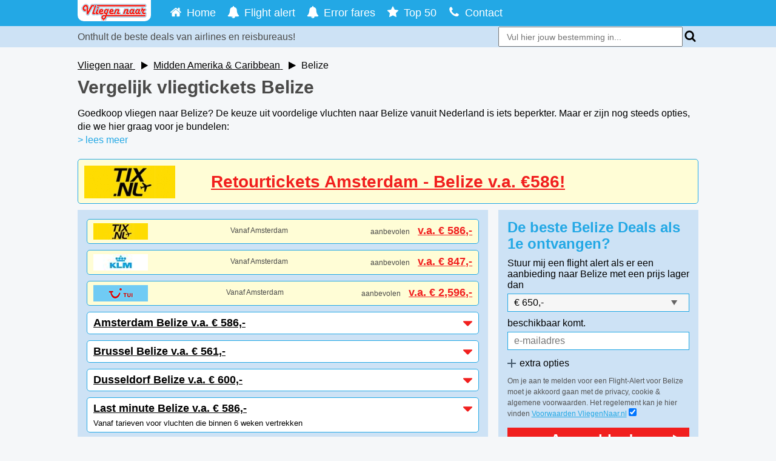

--- FILE ---
content_type: text/html; charset=UTF-8
request_url: https://www.vliegennaar.nl/vliegen-naar-belize
body_size: 19182
content:

<!DOCTYPE html>
<html lang="nl">
<head>
    <meta name="viewport" content="width=device-width, initial-scale=1.0, maximum-scale=2.0"/>
    <meta http-equiv="Content-Type" content="text/html; charset=utf-8">
    <meta name="google-site-verification" content="qeYombn5wjkBZipd0OcSVIaX3a82CGnm_QKs_9_-rhg"/>
    <meta name="msvalidate.01" content="9CC3139650E59215E52E6FD8FAFF6A3E"/>    <meta name="msapplication-config" content="/browserconfig.xml"/>
			<title>Vergelijk vliegtickets Belize v.a &euro; 562,- | Vliegennaar.nl ✅</title>
	

		<meta name="description" content="Vergelijk alle vliegtickets Vergelijk alle vliegtickets Belize aanbiedingen snel & eenvoudig. Gratis flight alert service + handige tips voor goedkoop vliegen naar Belize!"/>
	
    <meta name="author" content="Leads2Travel - https://www.leads2travel.nl/"/>

	<meta property="fb:page_id" content="177423305626093"/>
    <meta property="fb:admins" content="1698593620"/>
    <meta property="og:site_name" content="VliegenNaar.nl"/>
		<meta property="og:title" content="Vergelijk vliegtickets Belize v.a &euro; 562,- | Vliegennaar.nl ✅"/>
	
	<meta property="og:type" content="article"/>
	<meta property="og:url" content="https://www.vliegennaar.nl/vliegen-naar-belize"/>
	<meta property="og:image" content="https://www.vliegennaar.nl/img/facebook-like-img.png"/>

	<link rel="canonical" href="https://www.vliegennaar.nl/vliegen-naar-belize"/>

    <!-- icons -->
    <link rel="apple-touch-icon" sizes="180x180" href="/apple-touch-icon.png">
    <link rel="icon" type="image/png" sizes="32x32" href="/favicon-32x32.png">
    <link rel="icon" type="image/png" sizes="16x16" href="/favicon-16x16.png">
    <link rel="icon" type="image/png" sizes="192x192" href="/android-chrome-192x192.png">
    <link rel="manifest" href="/site.webmanifest">
    <link rel="mask-icon" href="/safari-pinned-tab.svg" color="#23a8e5">
    <link rel="shortcut icon" href="/favicon.ico">
    <meta name="apple-mobile-web-app-title" content="VliegenNaar.nl">
    <meta name="application-name" content="VliegenNaar.nl">
    <meta name="msapplication-TileColor" content="#23a8e5">
    <meta name="theme-color" content="#23a8e5">
    <link rel="stylesheet" href="/css/screen.min.css?94">

	</head>
<body id="wrapper">
<!--<![endif]-->
<svg aria-hidden="true" style="position: absolute; width: 0; height: 0; overflow: hidden;" version="1.1"
     xmlns="http://www.w3.org/2000/svg" xmlns:xlink="http://www.w3.org/1999/xlink">
    <defs>
        <symbol id="icon-search" viewBox="0 0 26 28">
            <title>search</title>
            <path d="M18 13c0-3.859-3.141-7-7-7s-7 3.141-7 7 3.141 7 7 7 7-3.141 7-7zM26 26c0 1.094-0.906 2-2 2-0.531 0-1.047-0.219-1.406-0.594l-5.359-5.344c-1.828 1.266-4.016 1.937-6.234 1.937-6.078 0-11-4.922-11-11s4.922-11 11-11 11 4.922 11 11c0 2.219-0.672 4.406-1.937 6.234l5.359 5.359c0.359 0.359 0.578 0.875 0.578 1.406z"></path>
        </symbol>
        <symbol id="icon-star" viewBox="0 0 26 28">
            <title>star</title>
            <path d="M26 10.109c0 0.281-0.203 0.547-0.406 0.75l-5.672 5.531 1.344 7.812c0.016 0.109 0.016 0.203 0.016 0.313 0 0.406-0.187 0.781-0.641 0.781-0.219 0-0.438-0.078-0.625-0.187l-7.016-3.687-7.016 3.687c-0.203 0.109-0.406 0.187-0.625 0.187-0.453 0-0.656-0.375-0.656-0.781 0-0.109 0.016-0.203 0.031-0.313l1.344-7.812-5.688-5.531c-0.187-0.203-0.391-0.469-0.391-0.75 0-0.469 0.484-0.656 0.875-0.719l7.844-1.141 3.516-7.109c0.141-0.297 0.406-0.641 0.766-0.641s0.625 0.344 0.766 0.641l3.516 7.109 7.844 1.141c0.375 0.063 0.875 0.25 0.875 0.719z"></path>
        </symbol>
        <symbol id="icon-check" viewBox="0 0 28 28">
            <title>check</title>
            <path d="M26.109 8.844c0 0.391-0.156 0.781-0.438 1.062l-13.438 13.438c-0.281 0.281-0.672 0.438-1.062 0.438s-0.781-0.156-1.062-0.438l-7.781-7.781c-0.281-0.281-0.438-0.672-0.438-1.062s0.156-0.781 0.438-1.062l2.125-2.125c0.281-0.281 0.672-0.438 1.062-0.438s0.781 0.156 1.062 0.438l4.594 4.609 10.25-10.266c0.281-0.281 0.672-0.438 1.062-0.438s0.781 0.156 1.062 0.438l2.125 2.125c0.281 0.281 0.438 0.672 0.438 1.062z"></path>
        </symbol>
        <symbol id="icon-close" viewBox="0 0 22 28">
            <title>close</title>
            <path d="M20.281 20.656c0 0.391-0.156 0.781-0.438 1.062l-2.125 2.125c-0.281 0.281-0.672 0.438-1.062 0.438s-0.781-0.156-1.062-0.438l-4.594-4.594-4.594 4.594c-0.281 0.281-0.672 0.438-1.062 0.438s-0.781-0.156-1.062-0.438l-2.125-2.125c-0.281-0.281-0.438-0.672-0.438-1.062s0.156-0.781 0.438-1.062l4.594-4.594-4.594-4.594c-0.281-0.281-0.438-0.672-0.438-1.062s0.156-0.781 0.438-1.062l2.125-2.125c0.281-0.281 0.672-0.438 1.062-0.438s0.781 0.156 1.062 0.438l4.594 4.594 4.594-4.594c0.281-0.281 0.672-0.438 1.062-0.438s0.781 0.156 1.062 0.438l2.125 2.125c0.281 0.281 0.438 0.672 0.438 1.062s-0.156 0.781-0.438 1.062l-4.594 4.594 4.594 4.594c0.281 0.281 0.438 0.672 0.438 1.062z"></path>
        </symbol>
        <symbol id="icon-cog" viewBox="0 0 24 28">
            <title>cog</title>
            <path d="M16 14c0-2.203-1.797-4-4-4s-4 1.797-4 4 1.797 4 4 4 4-1.797 4-4zM24 12.297v3.469c0 0.234-0.187 0.516-0.438 0.562l-2.891 0.438c-0.172 0.5-0.359 0.969-0.609 1.422 0.531 0.766 1.094 1.453 1.672 2.156 0.094 0.109 0.156 0.25 0.156 0.391s-0.047 0.25-0.141 0.359c-0.375 0.5-2.484 2.797-3.016 2.797-0.141 0-0.281-0.063-0.406-0.141l-2.156-1.687c-0.453 0.234-0.938 0.438-1.422 0.594-0.109 0.953-0.203 1.969-0.453 2.906-0.063 0.25-0.281 0.438-0.562 0.438h-3.469c-0.281 0-0.531-0.203-0.562-0.469l-0.438-2.875c-0.484-0.156-0.953-0.344-1.406-0.578l-2.203 1.672c-0.109 0.094-0.25 0.141-0.391 0.141s-0.281-0.063-0.391-0.172c-0.828-0.75-1.922-1.719-2.578-2.625-0.078-0.109-0.109-0.234-0.109-0.359 0-0.141 0.047-0.25 0.125-0.359 0.531-0.719 1.109-1.406 1.641-2.141-0.266-0.5-0.484-1.016-0.641-1.547l-2.859-0.422c-0.266-0.047-0.453-0.297-0.453-0.562v-3.469c0-0.234 0.187-0.516 0.422-0.562l2.906-0.438c0.156-0.5 0.359-0.969 0.609-1.437-0.531-0.75-1.094-1.453-1.672-2.156-0.094-0.109-0.156-0.234-0.156-0.375s0.063-0.25 0.141-0.359c0.375-0.516 2.484-2.797 3.016-2.797 0.141 0 0.281 0.063 0.406 0.156l2.156 1.672c0.453-0.234 0.938-0.438 1.422-0.594 0.109-0.953 0.203-1.969 0.453-2.906 0.063-0.25 0.281-0.438 0.562-0.438h3.469c0.281 0 0.531 0.203 0.562 0.469l0.438 2.875c0.484 0.156 0.953 0.344 1.406 0.578l2.219-1.672c0.094-0.094 0.234-0.141 0.375-0.141s0.281 0.063 0.391 0.156c0.828 0.766 1.922 1.734 2.578 2.656 0.078 0.094 0.109 0.219 0.109 0.344 0 0.141-0.047 0.25-0.125 0.359-0.531 0.719-1.109 1.406-1.641 2.141 0.266 0.5 0.484 1.016 0.641 1.531l2.859 0.438c0.266 0.047 0.453 0.297 0.453 0.562z"></path>
        </symbol>
        <symbol id="icon-home" viewBox="0 0 26 28">
            <title>home</title>
            <path d="M22 15.5v7.5c0 0.547-0.453 1-1 1h-6v-6h-4v6h-6c-0.547 0-1-0.453-1-1v-7.5c0-0.031 0.016-0.063 0.016-0.094l8.984-7.406 8.984 7.406c0.016 0.031 0.016 0.063 0.016 0.094zM25.484 14.422l-0.969 1.156c-0.078 0.094-0.203 0.156-0.328 0.172h-0.047c-0.125 0-0.234-0.031-0.328-0.109l-10.813-9.016-10.813 9.016c-0.109 0.078-0.234 0.125-0.375 0.109-0.125-0.016-0.25-0.078-0.328-0.172l-0.969-1.156c-0.172-0.203-0.141-0.531 0.063-0.703l11.234-9.359c0.656-0.547 1.719-0.547 2.375 0l3.813 3.187v-3.047c0-0.281 0.219-0.5 0.5-0.5h3c0.281 0 0.5 0.219 0.5 0.5v6.375l3.422 2.844c0.203 0.172 0.234 0.5 0.063 0.703z"></path>
        </symbol>
        <symbol id="icon-play" viewBox="0 0 22 28">
            <title>play</title>
            <path d="M21.625 14.484l-20.75 11.531c-0.484 0.266-0.875 0.031-0.875-0.516v-23c0-0.547 0.391-0.781 0.875-0.516l20.75 11.531c0.484 0.266 0.484 0.703 0 0.969z"></path>
        </symbol>
        <symbol id="icon-question-circle" viewBox="0 0 24 28">
            <title>question-circle</title>
            <path d="M14 21.5v-3c0-0.281-0.219-0.5-0.5-0.5h-3c-0.281 0-0.5 0.219-0.5 0.5v3c0 0.281 0.219 0.5 0.5 0.5h3c0.281 0 0.5-0.219 0.5-0.5zM18 11c0-2.859-3-5-5.688-5-2.547 0-4.453 1.094-5.797 3.328-0.141 0.219-0.078 0.5 0.125 0.656l2.063 1.563c0.078 0.063 0.187 0.094 0.297 0.094 0.141 0 0.297-0.063 0.391-0.187 0.734-0.938 1.047-1.219 1.344-1.437 0.266-0.187 0.781-0.375 1.344-0.375 1 0 1.922 0.641 1.922 1.328 0 0.812-0.422 1.219-1.375 1.656-1.109 0.5-2.625 1.797-2.625 3.313v0.562c0 0.281 0.219 0.5 0.5 0.5h3c0.281 0 0.5-0.219 0.5-0.5v0c0-0.359 0.453-1.125 1.188-1.547 1.188-0.672 2.812-1.578 2.812-3.953zM24 14c0 6.625-5.375 12-12 12s-12-5.375-12-12 5.375-12 12-12 12 5.375 12 12z"></path>
        </symbol>
        <symbol id="icon-eye" viewBox="0 0 28 28">
            <title>eye</title>
            <path d="M26 15c-1.484-2.297-3.516-4.266-5.953-5.516 0.625 1.062 0.953 2.281 0.953 3.516 0 3.859-3.141 7-7 7s-7-3.141-7-7c0-1.234 0.328-2.453 0.953-3.516-2.438 1.25-4.469 3.219-5.953 5.516 2.672 4.125 6.984 7 12 7s9.328-2.875 12-7zM14.75 9c0-0.406-0.344-0.75-0.75-0.75-2.609 0-4.75 2.141-4.75 4.75 0 0.406 0.344 0.75 0.75 0.75s0.75-0.344 0.75-0.75c0-1.781 1.469-3.25 3.25-3.25 0.406 0 0.75-0.344 0.75-0.75zM28 15c0 0.391-0.125 0.75-0.313 1.078-2.875 4.734-8.141 7.922-13.687 7.922s-10.813-3.203-13.687-7.922c-0.187-0.328-0.313-0.688-0.313-1.078s0.125-0.75 0.313-1.078c2.875-4.719 8.141-7.922 13.687-7.922s10.813 3.203 13.687 7.922c0.187 0.328 0.313 0.688 0.313 1.078z"></path>
        </symbol>
        <symbol id="icon-facebook-square" viewBox="0 0 24 28">
            <title>facebook-square</title>
            <path d="M19.5 2c2.484 0 4.5 2.016 4.5 4.5v15c0 2.484-2.016 4.5-4.5 4.5h-2.938v-9.297h3.109l0.469-3.625h-3.578v-2.312c0-1.047 0.281-1.75 1.797-1.75l1.906-0.016v-3.234c-0.328-0.047-1.469-0.141-2.781-0.141-2.766 0-4.672 1.687-4.672 4.781v2.672h-3.125v3.625h3.125v9.297h-8.313c-2.484 0-4.5-2.016-4.5-4.5v-15c0-2.484 2.016-4.5 4.5-4.5h15z"></path>
        </symbol>
        <symbol id="icon-phone" viewBox="0 0 22 28">
            <title>phone</title>
            <path d="M22 19.375c0 0.562-0.25 1.656-0.484 2.172-0.328 0.766-1.203 1.266-1.906 1.656-0.922 0.5-1.859 0.797-2.906 0.797-1.453 0-2.766-0.594-4.094-1.078-0.953-0.344-1.875-0.766-2.734-1.297-2.656-1.641-5.859-4.844-7.5-7.5-0.531-0.859-0.953-1.781-1.297-2.734-0.484-1.328-1.078-2.641-1.078-4.094 0-1.047 0.297-1.984 0.797-2.906 0.391-0.703 0.891-1.578 1.656-1.906 0.516-0.234 1.609-0.484 2.172-0.484 0.109 0 0.219 0 0.328 0.047 0.328 0.109 0.672 0.875 0.828 1.188 0.5 0.891 0.984 1.797 1.5 2.672 0.25 0.406 0.719 0.906 0.719 1.391 0 0.953-2.828 2.344-2.828 3.187 0 0.422 0.391 0.969 0.609 1.344 1.578 2.844 3.547 4.813 6.391 6.391 0.375 0.219 0.922 0.609 1.344 0.609 0.844 0 2.234-2.828 3.187-2.828 0.484 0 0.984 0.469 1.391 0.719 0.875 0.516 1.781 1 2.672 1.5 0.313 0.156 1.078 0.5 1.188 0.828 0.047 0.109 0.047 0.219 0.047 0.328z"></path>
        </symbol>
        <symbol id="icon-twitter" viewBox="0 0 26 28">
            <title>twitter</title>
            <path d="M25.312 6.375c-0.688 1-1.547 1.891-2.531 2.609 0.016 0.219 0.016 0.438 0.016 0.656 0 6.672-5.078 14.359-14.359 14.359-2.859 0-5.516-0.828-7.75-2.266 0.406 0.047 0.797 0.063 1.219 0.063 2.359 0 4.531-0.797 6.266-2.156-2.219-0.047-4.078-1.5-4.719-3.5 0.313 0.047 0.625 0.078 0.953 0.078 0.453 0 0.906-0.063 1.328-0.172-2.312-0.469-4.047-2.5-4.047-4.953v-0.063c0.672 0.375 1.453 0.609 2.281 0.641-1.359-0.906-2.25-2.453-2.25-4.203 0-0.938 0.25-1.797 0.688-2.547 2.484 3.062 6.219 5.063 10.406 5.281-0.078-0.375-0.125-0.766-0.125-1.156 0-2.781 2.25-5.047 5.047-5.047 1.453 0 2.766 0.609 3.687 1.594 1.141-0.219 2.234-0.641 3.203-1.219-0.375 1.172-1.172 2.156-2.219 2.781 1.016-0.109 2-0.391 2.906-0.781z"></path>
        </symbol>
        <symbol id="icon-facebook" viewBox="0 0 16 28">
            <title>facebook</title>
            <path d="M14.984 0.187v4.125h-2.453c-1.922 0-2.281 0.922-2.281 2.25v2.953h4.578l-0.609 4.625h-3.969v11.859h-4.781v-11.859h-3.984v-4.625h3.984v-3.406c0-3.953 2.422-6.109 5.953-6.109 1.687 0 3.141 0.125 3.563 0.187z"></path>
        </symbol>
        <symbol id="icon-bars" viewBox="0 0 24 28">
            <title>bars</title>
            <path d="M24 21v2c0 0.547-0.453 1-1 1h-22c-0.547 0-1-0.453-1-1v-2c0-0.547 0.453-1 1-1h22c0.547 0 1 0.453 1 1zM24 13v2c0 0.547-0.453 1-1 1h-22c-0.547 0-1-0.453-1-1v-2c0-0.547 0.453-1 1-1h22c0.547 0 1 0.453 1 1zM24 5v2c0 0.547-0.453 1-1 1h-22c-0.547 0-1-0.453-1-1v-2c0-0.547 0.453-1 1-1h22c0.547 0 1 0.453 1 1z"></path>
        </symbol>
        <symbol id="icon-caret-down" viewBox="0 0 16 28">
            <title>caret-down</title>
            <path d="M16 11c0 0.266-0.109 0.516-0.297 0.703l-7 7c-0.187 0.187-0.438 0.297-0.703 0.297s-0.516-0.109-0.703-0.297l-7-7c-0.187-0.187-0.297-0.438-0.297-0.703 0-0.547 0.453-1 1-1h14c0.547 0 1 0.453 1 1z"></path>
        </symbol>
        <symbol id="icon-envelope" viewBox="0 0 28 28">
            <title>envelope</title>
            <path d="M28 11.094v12.406c0 1.375-1.125 2.5-2.5 2.5h-23c-1.375 0-2.5-1.125-2.5-2.5v-12.406c0.469 0.516 1 0.969 1.578 1.359 2.594 1.766 5.219 3.531 7.766 5.391 1.313 0.969 2.938 2.156 4.641 2.156h0.031c1.703 0 3.328-1.188 4.641-2.156 2.547-1.844 5.172-3.625 7.781-5.391 0.562-0.391 1.094-0.844 1.563-1.359zM28 6.5c0 1.75-1.297 3.328-2.672 4.281-2.438 1.687-4.891 3.375-7.313 5.078-1.016 0.703-2.734 2.141-4 2.141h-0.031c-1.266 0-2.984-1.437-4-2.141-2.422-1.703-4.875-3.391-7.297-5.078-1.109-0.75-2.688-2.516-2.688-3.938 0-1.531 0.828-2.844 2.5-2.844h23c1.359 0 2.5 1.125 2.5 2.5z"></path>
        </symbol>
        <symbol id="icon-bell" viewBox="0 0 28 28">
            <title>bell</title>
            <path d="M14.25 26.5c0-0.141-0.109-0.25-0.25-0.25-1.234 0-2.25-1.016-2.25-2.25 0-0.141-0.109-0.25-0.25-0.25s-0.25 0.109-0.25 0.25c0 1.516 1.234 2.75 2.75 2.75 0.141 0 0.25-0.109 0.25-0.25zM27 22c0 1.094-0.906 2-2 2h-7c0 2.203-1.797 4-4 4s-4-1.797-4-4h-7c-1.094 0-2-0.906-2-2 2.312-1.953 5-5.453 5-13 0-3 2.484-6.281 6.625-6.891-0.078-0.187-0.125-0.391-0.125-0.609 0-0.828 0.672-1.5 1.5-1.5s1.5 0.672 1.5 1.5c0 0.219-0.047 0.422-0.125 0.609 4.141 0.609 6.625 3.891 6.625 6.891 0 7.547 2.688 11.047 5 13z"></path>
        </symbol>
        <symbol id="icon-spinner" viewBox="0 0 28 28">
            <title>spinner</title>
            <path d="M8.219 21.781c0 1.094-0.891 2-2 2-1.094 0-2-0.906-2-2 0-1.109 0.906-2 2-2 1.109 0 2 0.891 2 2zM16 25c0 1.109-0.891 2-2 2s-2-0.891-2-2 0.891-2 2-2 2 0.891 2 2zM5 14c0 1.109-0.891 2-2 2s-2-0.891-2-2 0.891-2 2-2 2 0.891 2 2zM23.781 21.781c0 1.094-0.906 2-2 2-1.109 0-2-0.906-2-2 0-1.109 0.891-2 2-2 1.094 0 2 0.891 2 2zM8.719 6.219c0 1.375-1.125 2.5-2.5 2.5s-2.5-1.125-2.5-2.5 1.125-2.5 2.5-2.5 2.5 1.125 2.5 2.5zM27 14c0 1.109-0.891 2-2 2s-2-0.891-2-2 0.891-2 2-2 2 0.891 2 2zM17 3c0 1.656-1.344 3-3 3s-3-1.344-3-3 1.344-3 3-3 3 1.344 3 3zM25.281 6.219c0 1.937-1.578 3.5-3.5 3.5-1.937 0-3.5-1.563-3.5-3.5 0-1.922 1.563-3.5 3.5-3.5 1.922 0 3.5 1.578 3.5 3.5z"></path>
        </symbol>
        <symbol id="icon-calendar-check-o" viewBox="0 0 26 28">
            <title>calendar-check-o</title>
            <path d="M20.359 15.062l-8 8c-0.203 0.187-0.516 0.187-0.719 0l-4.5-4.5c-0.187-0.203-0.187-0.516 0-0.703l0.719-0.719c0.187-0.187 0.5-0.187 0.703 0l3.437 3.437 6.937-6.937c0.203-0.187 0.516-0.187 0.703 0l0.719 0.719c0.187 0.187 0.187 0.5 0 0.703zM2 26h22v-16h-22v16zM8 7v-4.5c0-0.281-0.219-0.5-0.5-0.5h-1c-0.281 0-0.5 0.219-0.5 0.5v4.5c0 0.281 0.219 0.5 0.5 0.5h1c0.281 0 0.5-0.219 0.5-0.5zM20 7v-4.5c0-0.281-0.219-0.5-0.5-0.5h-1c-0.281 0-0.5 0.219-0.5 0.5v4.5c0 0.281 0.219 0.5 0.5 0.5h1c0.281 0 0.5-0.219 0.5-0.5zM26 6v20c0 1.094-0.906 2-2 2h-22c-1.094 0-2-0.906-2-2v-20c0-1.094 0.906-2 2-2h2v-1.5c0-1.375 1.125-2.5 2.5-2.5h1c1.375 0 2.5 1.125 2.5 2.5v1.5h6v-1.5c0-1.375 1.125-2.5 2.5-2.5h1c1.375 0 2.5 1.125 2.5 2.5v1.5h2c1.094 0 2 0.906 2 2z"></path>
        </symbol>
        <symbol id="icon-external-link-square" viewBox="0 0 24 28">
            <title>external-link-square</title>
            <path d="M20 14.5v-7.5c0-0.547-0.453-1-1-1h-7.5c-0.406 0-0.766 0.25-0.922 0.609-0.156 0.375-0.078 0.812 0.219 1.094l2.25 2.25-8.344 8.344c-0.391 0.391-0.391 1.016 0 1.406l1.594 1.594c0.391 0.391 1.016 0.391 1.406 0l8.344-8.344 2.25 2.25c0.187 0.203 0.438 0.297 0.703 0.297 0.125 0 0.266-0.031 0.391-0.078 0.359-0.156 0.609-0.516 0.609-0.922zM24 6.5v15c0 2.484-2.016 4.5-4.5 4.5h-15c-2.484 0-4.5-2.016-4.5-4.5v-15c0-2.484 2.016-4.5 4.5-4.5h15c2.484 0 4.5 2.016 4.5 4.5z"></path>
        </symbol>
        <symbol id="icon-arrow-circle-o-left" viewBox="0 0 24 28">
            <title>arrow-circle-o-left</title>
            <path d="M18 12.5v3c0 0.266-0.234 0.5-0.5 0.5h-5.5v3c0 0.281-0.219 0.5-0.5 0.5-0.141 0-0.266-0.063-0.375-0.156l-4.984-4.984c-0.094-0.094-0.141-0.234-0.141-0.359s0.047-0.266 0.141-0.359l5-5c0.094-0.094 0.234-0.141 0.359-0.141 0.266 0 0.5 0.234 0.5 0.5v3h5.5c0.266 0 0.5 0.234 0.5 0.5zM20.5 14c0-4.688-3.813-8.5-8.5-8.5s-8.5 3.813-8.5 8.5 3.813 8.5 8.5 8.5 8.5-3.813 8.5-8.5zM24 14c0 6.625-5.375 12-12 12s-12-5.375-12-12 5.375-12 12-12 12 5.375 12 12z"></path>
        </symbol>
    </defs>
</svg>

<header class="header">
    <nav class="nav container-responsive">
        <a class="col-3-s left" href="/">
            <img class="vnr-logo" src="/img/vn-logo.png" alt="Logo Vliegennaar"
                 title="Vliegennaar" width="121" height="35"/>
        </a>
        <div id="nav">
            <a class="nav-button" href="#nav" title="Show navigation">
                <span>Menu</span>
                <svg class="icomoon icon-bars">
                    <use xlink:href="#icon-bars"></use>
                </svg>
            </a>
            <a class="nav-button" href="#no-nav" title="Hide navigation">
                <span>Menu</span>
                <svg class="icomoon icon-close">
                    <use xlink:href="#icon-close"></use>
                </svg>
            </a>
            <ul class="slide-menu top-menu">
                <li>
                                        <a class="vliegen-naar" href="/">
                        <svg class="icomoon icon-nav">
                            <use xlink:href="#icon-home"></use>
                        </svg>
                        <span>Home</span>
                    </a>
                </li>
                <li>
                                        <a class="flightalert" href="/flight-alert">
                        <svg class="icomoon icon-nav">
                            <use xlink:href="#icon-bell"></use>
                        </svg>
                        <span>Flight alert</span>
                    </a>
                </li>
                <li>
                                        <a class="error-fare" href="/error-fare">
                        <svg class="icomoon icon-nav">
                            <use xlink:href="#icon-bell"></use>
                        </svg>
                        <span>Error fares</span>
                    </a>
                </li>
                <li>
                                        <a class="goedkopevliegtickets" href="/goedkope-vliegtickets">
                        <svg class="icomoon icon-nav">
                            <use xlink:href="#icon-star"></use>
                        </svg>
                        <span>Top 50</span>
                    </a>
                </li>
                <li>
                                        <a class="contact" href="/contact">
                        <svg class="icomoon icon-nav">
                            <use xlink:href="#icon-phone"></use>
                        </svg>
                        <span>Contact</span>
                    </a>
                </li>
            </ul>
        </div>
    </nav>
    <div class="top-search">
        <div class="container-responsive">
            <p class="payoff col-8">Onthult de beste deals van airlines en reisbureaus!</p>

                            <form id="form-country_v2" name="form-country_v2"
                      class="typeahead__container col-4 col-12-xs right last">
                    <div class="typeahead__field">
		            <span class="typeahead__query">
		                <input data-js-typeahead-country_v2
                               class="js-typeahead-country_v2"
                               name="q"
                               placeholder="Vul hier jouw bestemming in..."
                               autocomplete="off"
                               type="search">
		            </span>
                        <label>
                            <svg class="icomoon icon-search">
                                <use xlink:href="#icon-search"></use>
                            </svg>
                        </label>
                    </div>
                </form>
                    </div>
    </div>
</header>



             <div id="content" class="container-responsive content">                          <script>
  function onSubmit(token) {
	 document.getElementById('recaptcha_token').value = token;
     document.getElementById("flight-alert").submit();
   }
</script>      <div class="flex-container">         <ol id="breadcrumb" class="breadcrumbs" itemscope itemtype="http://schema.org/BreadcrumbList">             <li itemprop="itemListElement" itemscope itemtype="http://schema.org/ListItem">                 <a itemprop="item" class="breadcrumb" title="Vliegen naar" href="/">                     <span itemprop="name">Vliegen naar</span>                 </a>                 <meta itemprop="position" content="1"/>                 <svg class="icomoon icon-play">                     <use xlink:href="#icon-play"></use>                 </svg>             </li>                                                 <li itemprop="itemListElement" itemscope itemtype="http://schema.org/ListItem">                         <a itemprop="item" class="breadcrumb" title="Midden Amerika & Caribbean"                            href="/vliegen-naar-midden-amerika-caribbean">                             <span itemprop="name">Midden Amerika & Caribbean</span>                         </a>                         <meta itemprop="position" content="2"/>                         <svg class="icomoon icon-play">                             <use xlink:href="#icon-play"></use>                         </svg>                      </li>                                                                 <li itemprop="itemListElement" itemscope itemtype="http://schema.org/ListItem">                         <span itemprop="name">Belize</span>                         <meta itemprop="position" content="3"/>                     </li>                                     </ol>         <div class="text-top intro-top intro-destination">             <h1 id="tab-aanbieders"  class="heading title-1">Vergelijk vliegtickets Belize </h1>              <div class="copy c1">                                                             <p>Goedkoop vliegen naar Belize? De keuze uit voordelige vluchten naar Belize vanuit Nederland is iets beperkter. Maar er zijn nog steeds opties, die we hier graag voor je bundelen:&nbsp;</p>                                        <span id="got-to-lees-meer" class="link-default"> > lees meer</span>                             </div>         </div>                                   <a href='/aanbiedingen-redirect/top/2342/95/2/1/73157'                onclick="ga('send', 'event', 'Aanbieders', 'click-top', 'Top Tix');"                target='_blank'                class="top-banner" id="klik-prijsoff">                 <img class="top-banner-logo"                      src="/img/aanbieders/top-tix.jpg"                      alt="vliegen met Top Tix"/>                  <div class="top-banner-aanbieding">                     Retourtickets Amsterdam - Belize v.a. €586!                </div>             </a>                  <section class="flex-column-content">             <div id="aanbieders" class="block-bestemming-aanbieders">                 <div id="uitlegbox" class="uitleg-blok">                                     </div>                  <!-- Dit is het bestemmings Block //-->                 <div class="bestemmingspage">                                                                 <div class="bestemming-aanbiedingen">                                                                                                                                                                                                                     										                                         <a class="prijs-aanbieding bestemming-aanbieding aanbevolen flex-container kalender_open"                                            onclick="ga('send', 'event', 'Aanbieders', 'click', 'Tix');"                                            target='_blank'                                            href="/aanbiedingen-redirect/aanbevolen/2342/50/2/1/73157belize2342">                                             <img class="lazyload aanbieder-img"                                                  data-original="/img/aanbieders/tix.jpg"                                                  src="/img/aanbieders/tix.jpg"                                                  alt="Tix"                                                  width="90"                                                  height="27"/>                                                                                                                                     <p class="prijs-aanbieding hidden-xs">                                                 Vanaf Amsterdam                                            </p>                                             <p class="prijs-aanbieding">aanbevolen                                                 <span>v.a.&nbsp;&euro;&nbsp;586,-</span>                                             </p>                                         </a>                                                                                                         										                                         <a class="prijs-aanbieding bestemming-aanbieding aanbevolen flex-container kalender_open"                                            onclick="ga('send', 'event', 'Aanbieders', 'click', 'KLM');"                                            target='_blank'                                            href="/aanbiedingen-redirect/aanbevolen/2342/6/2/2/73157belize2342">                                             <img class="lazyload aanbieder-img"                                                  data-original="/img/aanbieders/klm-vanaf-amsterdam.jpg"                                                  src="/img/aanbieders/klm-vanaf-amsterdam.jpg"                                                  alt="KLM"                                                  width="90"                                                  height="27"/>                                                                                                                                     <p class="prijs-aanbieding hidden-xs">                                                 Vanaf Amsterdam                                            </p>                                             <p class="prijs-aanbieding">aanbevolen                                                 <span>v.a.&nbsp;&euro;&nbsp;847,-</span>                                             </p>                                         </a>                                                                                                         										                                         <a class="prijs-aanbieding bestemming-aanbieding aanbevolen flex-container kalender_open"                                            onclick="ga('send', 'event', 'Aanbieders', 'click', 'TUI.nl');"                                            target='_blank'                                            href="/aanbiedingen-redirect/aanbevolen/2342/46/2/4/73157belize2342">                                             <img class="lazyload aanbieder-img"                                                  data-original="/img/aanbieders/tui.nl.png"                                                  src="/img/aanbieders/tui.nl.png"                                                  alt="TUI.nl"                                                  width="90"                                                  height="27"/>                                                                                                                                     <p class="prijs-aanbieding hidden-xs">                                                 Vanaf Amsterdam                                            </p>                                             <p class="prijs-aanbieding">aanbevolen                                                 <span>v.a.&nbsp;&euro;&nbsp;2,596,-</span>                                             </p>                                         </a>                                                                                                                                                                                                                          <div class="row vlucht-vanaf">                                     <div                                             data-airport_id="2"                                             data-bestemming_id="2342"                                             data-from_dest="2"                                             data-titel="Belize"                                             onclick="ga('send', 'event', 'Airport', 'click', 'Amsterdam');"                                          class="row dropdown_ctrl drop-aanbiedingen open_calender_section">                                                                                     <h2 class="subheader-aanbiedingen left">Amsterdam Belize v.a.&nbsp;&euro;&nbsp;586,- </h2>                                                                                  <svg class="icomoon fa-caret-down icon-caret-down arrow right">                                             <use xlink:href="#icon-caret-down"></use>                                         </svg>                                                                                                                     </div>                                     <div class="row dropdown_panel panel-aanbieding">                                                                                                                                                                                                                                                                                                                           <a class="prijs-aanbieding" onclick="ga('send', 'event', 'Aanbieders', 'click', 'Tix');" target='_blank' href="/aanbiedingen-redirect/airport/2342/50/2/1/73157belize2342">                                                                                                                                                 <div class="row vlucht-vanaf-aanbiedingen">                                                 <img class="left aanbieder-img lazyload"                                                      data-original="/img/aanbieders/tix.jpg"                                                      src="/img/aanbieders/tix.jpg"                                                      alt="Logo tix.jpg"                                                      width="90" height="27"/>                                                                                                                                                                                                <p class="prijs-aanbieding right">                                         <span>v.a.&nbsp;&euro;&nbsp;586,-</span>                                                 </p>                                                 </div>                                                                                                     </a>                                                                                                                                                                                                                                                                                                                                     <a class="prijs-aanbieding" onclick="ga('send', 'event', 'Aanbieders', 'click', 'KLM');" target='_blank' href="/aanbiedingen-redirect/airport/2342/6/2/2/73157belize2342">                                                                                                                                                 <div class="row vlucht-vanaf-aanbiedingen">                                                 <img class="left aanbieder-img lazyload"                                                      data-original="/img/aanbieders/klm-vanaf-amsterdam.jpg"                                                      src="/img/aanbieders/klm-vanaf-amsterdam.jpg"                                                      alt="Logo klm-vanaf-amsterdam.jpg"                                                      width="90" height="27"/>                                                                                                                                                                                                <p class="prijs-aanbieding right">                                         <span>v.a.&nbsp;&euro;&nbsp;847,-</span>                                                 </p>                                                 </div>                                                                                                     </a>                                                                                                                                                                                                                                                                                                                                                                                                                                                                                                                                                                                                             <a class="prijs-aanbieding" onclick="ga('send', 'event', 'Aanbieders', 'click', 'TUI.nl');" target='_blank' href="/aanbiedingen-redirect/airport/2342/46/2/3/73157belize2342">                                                                                                                                                 <div class="row vlucht-vanaf-aanbiedingen">                                                 <img class="left aanbieder-img lazyload"                                                      data-original="/img/aanbieders/tui.nl.png"                                                      src="/img/aanbieders/tui.nl.png"                                                      alt="Logo tui.nl.png"                                                      width="90" height="27"/>                                                                                                                                                                                                <p class="prijs-aanbieding right">                                         <span>v.a.&nbsp;&euro;&nbsp;2,596,-</span>                                                 </p>                                                 </div>                                                                                                     </a>                                                                                                                                                                                                                                                                                                                                     <a class="prijs-aanbieding" onclick="ga('send', 'event', 'Aanbieders', 'click', 'Cheaptickets.nl');" target='_blank' href="/aanbiedingen-redirect/airport/2342/412/2/5/73157belize2342">                                                                                                                                                 <div class="row vlucht-vanaf-aanbiedingen">                                                 <img class="left aanbieder-img lazyload"                                                      data-original="/img/aanbieders/cheaptickets.nl.jpg"                                                      src="/img/aanbieders/cheaptickets.nl.jpg"                                                      alt="Logo cheaptickets.nl.jpg"                                                      width="90" height="27"/>                                                                                                                                                                                                <p class="prijs-aanbieding right">                                         <span>v.a.&nbsp;&euro;&nbsp;1,448,-</span>                                                 </p>                                                 </div>                                                                                                     </a>                                                                                                                                                                                                                                                                                                                                                             <div class="row zod-aanbiedingen dealdate dealdate-spotter-aanbiedingen flex-container">                                                    <p class="heading dealdate-heading-aanbiedingen">Vergelijk goedkope                                                     tickets Amsterdam - Belize voor jouw vertrekdatum:</p>                                                  <p class="heading dealdate-heading-aanbiedingen" id="show_na_tekst_2" style="color:#23a8e5; font-weight: bold; display: none;margin-bottom:10px;">                                                     VliegenNaar heeft voor deze vertrekdag geen actuele prijs: kies je retourdatum om <br>  vluchten naar Belize op deze dag te bekijken                                                 </p>                                                    <input data-datepicker name="date_departure" autocomplete="off"                                                        id="departure_2"                                                        class="input-planner select-depature-aanbiedingen"                                                        placeholder="Kies vertrek datum"/>                                                 <input data-datepicker name="date_return" autocomplete="off"                                                        class="input-planner select-return-aanbiedingen"                                                        placeholder="Kies retour datum"/>                                                 <input data-airport type="hidden" name="airport"                                                        value="2"/>                                                 <button data-compare class="cta-zod-aanbiedingen">Vergelijk nu                                                     <svg class="icomoon icon-play icon-play-m right">                                                         <use xlink:href="#icon-play"></use>                                                     </svg>                                                 </button>                                                 <div class="overlay">                                                     <div class="airport-zod"></div>                                                 </div>                                             </div>                                                                             </div>                                 </div>                                                                                             <div class="row vlucht-vanaf">                                     <div                                             data-airport_id="7"                                             data-bestemming_id="2342"                                             data-from_dest="7"                                             data-titel="Belize"                                             onclick="ga('send', 'event', 'Airport', 'click', 'Brussel');"                                          class="row dropdown_ctrl drop-aanbiedingen open_calender_section">                                                                                     <h3 class="subheader-aanbiedingen left">Brussel Belize v.a.&nbsp;&euro;&nbsp;561,-</h3>                                                                                 <svg class="icomoon fa-caret-down icon-caret-down arrow right">                                             <use xlink:href="#icon-caret-down"></use>                                         </svg>                                                                                                                     </div>                                     <div class="row dropdown_panel panel-aanbieding">                                                                                                                                                                                                                                                                                                                           <a class="prijs-aanbieding" onclick="ga('send', 'event', 'Aanbieders', 'click', 'Tix');" target='_blank' href="/aanbiedingen-redirect/airport/2342/50/7/1/73157belize2342">                                                                                                                                                 <div class="row vlucht-vanaf-aanbiedingen">                                                 <img class="left aanbieder-img lazyload"                                                      data-original="/img/aanbieders/tix.jpg"                                                      src="/img/aanbieders/tix.jpg"                                                      alt="Logo tix.jpg"                                                      width="90" height="27"/>                                                                                                                                                                                                <p class="prijs-aanbieding right">                                         <span>v.a.&nbsp;&euro;&nbsp;561,-</span>                                                 </p>                                                 </div>                                                                                                     </a>                                                                                                                                                                                                                                                                                                                                                                                 <div class="row vlucht-vanaf-aanbiedingen">                                                 <img class="left aanbieder-img lazyload"                                                      data-original="/img/aanbieders/klm-vanaf-amsterdam.jpg"                                                      src="/img/aanbieders/klm-vanaf-amsterdam.jpg"                                                      alt="Logo klm-vanaf-amsterdam.jpg"                                                      width="90" height="27"/>                                                                                                                                                                                                <p class="prijs-aanbieding right">                                         <span>-</span>                                                 </p>                                                 </div>                                                                                                                                                                                                                                                                                                                                                                                                                                                                                                                                                                                                             <a class="prijs-aanbieding" onclick="ga('send', 'event', 'Aanbieders', 'click', 'United Airlines');" target='_blank' href="/aanbiedingen-redirect/airport/2342/150/7/3/73157belize2342">                                                                                                                                                 <div class="row vlucht-vanaf-aanbiedingen">                                                 <img class="left aanbieder-img lazyload"                                                      data-original="/img/aanbieders/149.jpg"                                                      src="/img/aanbieders/149.jpg"                                                      alt="Logo 149.jpg"                                                      width="90" height="27"/>                                                                                                                                                                                                <p class="prijs-aanbieding right">                                         <span>v.a.&nbsp;&euro;&nbsp;570,-</span>                                                 </p>                                                 </div>                                                                                                     </a>                                                                                                                                                                                                                                                                                                                                     <a class="prijs-aanbieding" onclick="ga('send', 'event', 'Aanbieders', 'click', 'Vliegtickets.nl');" target='_blank' href="/aanbiedingen-redirect/airport/2342/430/7/4/73157belize2342">                                                                                                                                                 <div class="row vlucht-vanaf-aanbiedingen">                                                 <img class="left aanbieder-img lazyload"                                                      data-original="/img/aanbieders/vliegtickets.nl.jpg"                                                      src="/img/aanbieders/vliegtickets.nl.jpg"                                                      alt="Logo vliegtickets.nl.jpg"                                                      width="90" height="27"/>                                                                                                                                                                                                <p class="prijs-aanbieding right">                                         <span>v.a.&nbsp;&euro;&nbsp;636,-</span>                                                 </p>                                                 </div>                                                                                                     </a>                                                                                                                                                                                                                                                                                                                                     <a class="prijs-aanbieding" onclick="ga('send', 'event', 'Aanbieders', 'click', 'Air Canada');" target='_blank' href="/aanbiedingen-redirect/airport/2342/114/7/5/73157belize2342">                                                                                                                                                 <div class="row vlucht-vanaf-aanbiedingen">                                                 <img class="left aanbieder-img lazyload"                                                      data-original="/img/aanbieders/air-canada-touroperators.jpg"                                                      src="/img/aanbieders/air-canada-touroperators.jpg"                                                      alt="Logo air-canada-touroperators.jpg"                                                      width="90" height="27"/>                                                                                                                                                                                                <p class="prijs-aanbieding right">                                         <span>v.a.&nbsp;&euro;&nbsp;561,-</span>                                                 </p>                                                 </div>                                                                                                     </a>                                                                                                                                                                                                                                                                                                                                                                                                                                                                         <a class="prijs-aanbieding" onclick="ga('send', 'event', 'Aanbieders', 'click', 'Cheaptickets.nl');" target='_blank' href="/aanbiedingen-redirect/airport/2342/412/7/6/73157belize2342">                                                                                                                                                 <div class="row vlucht-vanaf-aanbiedingen">                                                 <img class="left aanbieder-img lazyload"                                                      data-original="/img/aanbieders/cheaptickets.nl.jpg"                                                      src="/img/aanbieders/cheaptickets.nl.jpg"                                                      alt="Logo cheaptickets.nl.jpg"                                                      width="90" height="27"/>                                                                                                                                                                                                <p class="prijs-aanbieding right">                                         <span>v.a.&nbsp;&euro;&nbsp;1,099,-</span>                                                 </p>                                                 </div>                                                                                                     </a>                                                                                                                                                                                                                                                                                                                                                             <div class="row zod-aanbiedingen dealdate dealdate-spotter-aanbiedingen flex-container">                                                    <p class="heading dealdate-heading-aanbiedingen">Vergelijk goedkope                                                     tickets Brussel - Belize voor jouw vertrekdatum:</p>                                                  <p class="heading dealdate-heading-aanbiedingen" id="show_na_tekst_7" style="color:#23a8e5; font-weight: bold; display: none;margin-bottom:10px;">                                                     VliegenNaar heeft voor deze vertrekdag geen actuele prijs: kies je retourdatum om <br>  vluchten naar Belize op deze dag te bekijken                                                 </p>                                                    <input data-datepicker name="date_departure" autocomplete="off"                                                        id="departure_7"                                                        class="input-planner select-depature-aanbiedingen"                                                        placeholder="Kies vertrek datum"/>                                                 <input data-datepicker name="date_return" autocomplete="off"                                                        class="input-planner select-return-aanbiedingen"                                                        placeholder="Kies retour datum"/>                                                 <input data-airport type="hidden" name="airport"                                                        value="7"/>                                                 <button data-compare class="cta-zod-aanbiedingen">Vergelijk nu                                                     <svg class="icomoon icon-play icon-play-m right">                                                         <use xlink:href="#icon-play"></use>                                                     </svg>                                                 </button>                                                 <div class="overlay">                                                     <div class="airport-zod"></div>                                                 </div>                                             </div>                                                                             </div>                                 </div>                                                                                             <div class="row vlucht-vanaf">                                     <div                                             data-airport_id="5"                                             data-bestemming_id="2342"                                             data-from_dest="5"                                             data-titel="Belize"                                             onclick="ga('send', 'event', 'Airport', 'click', 'Dusseldorf');"                                          class="row dropdown_ctrl drop-aanbiedingen open_calender_section">                                                                                     <h3 class="subheader-aanbiedingen left">Dusseldorf Belize v.a.&nbsp;&euro;&nbsp;600,-</h3>                                                                                 <svg class="icomoon fa-caret-down icon-caret-down arrow right">                                             <use xlink:href="#icon-caret-down"></use>                                         </svg>                                                                                                                     </div>                                     <div class="row dropdown_panel panel-aanbieding">                                                                                                                                                                                                                                                                                                                           <a class="prijs-aanbieding" onclick="ga('send', 'event', 'Aanbieders', 'click', 'Tix');" target='_blank' href="/aanbiedingen-redirect/airport/2342/50/5/1/73157belize2342">                                                                                                                                                 <div class="row vlucht-vanaf-aanbiedingen">                                                 <img class="left aanbieder-img lazyload"                                                      data-original="/img/aanbieders/tix.jpg"                                                      src="/img/aanbieders/tix.jpg"                                                      alt="Logo tix.jpg"                                                      width="90" height="27"/>                                                                                                                                                                                                <p class="prijs-aanbieding right">                                         <span>v.a.&nbsp;&euro;&nbsp;600,-</span>                                                 </p>                                                 </div>                                                                                                     </a>                                                                                                                                                                                                                                                                                                                                     <a class="prijs-aanbieding" onclick="ga('send', 'event', 'Aanbieders', 'click', 'KLM');" target='_blank' href="/aanbiedingen-redirect/airport/2342/6/5/2/73157belize2342">                                                                                                                                                 <div class="row vlucht-vanaf-aanbiedingen">                                                 <img class="left aanbieder-img lazyload"                                                      data-original="/img/aanbieders/klm-vanaf-amsterdam.jpg"                                                      src="/img/aanbieders/klm-vanaf-amsterdam.jpg"                                                      alt="Logo klm-vanaf-amsterdam.jpg"                                                      width="90" height="27"/>                                                                                                                                                                                                <p class="prijs-aanbieding right">                                         <span>v.a.&nbsp;&euro;&nbsp;732,-</span>                                                 </p>                                                 </div>                                                                                                     </a>                                                                                                                                                                                                                                                                                                                                                                                                                                                                                                                     <div class="row vlucht-vanaf-aanbiedingen">                                                 <img class="left aanbieder-img lazyload"                                                      data-original="/img/aanbieders/vliegtickets.nl.jpg"                                                      src="/img/aanbieders/vliegtickets.nl.jpg"                                                      alt="Logo vliegtickets.nl.jpg"                                                      width="90" height="27"/>                                                                                                                                                                                                <p class="prijs-aanbieding right">                                         <span>-</span>                                                 </p>                                                 </div>                                                                                                                                                                                                                                                                                                                                                                                                                                                                                                                     <div class="row vlucht-vanaf-aanbiedingen">                                                 <img class="left aanbieder-img lazyload"                                                      data-original="/img/aanbieders/cheaptickets.nl.jpg"                                                      src="/img/aanbieders/cheaptickets.nl.jpg"                                                      alt="Logo cheaptickets.nl.jpg"                                                      width="90" height="27"/>                                                                                                                                                                                                <p class="prijs-aanbieding right">                                         <span>-</span>                                                 </p>                                                 </div>                                                                                                                                                                                                                                                                                                                                                             <div class="row zod-aanbiedingen dealdate dealdate-spotter-aanbiedingen flex-container">                                                    <p class="heading dealdate-heading-aanbiedingen">Vergelijk goedkope                                                     tickets Dusseldorf - Belize voor jouw vertrekdatum:</p>                                                  <p class="heading dealdate-heading-aanbiedingen" id="show_na_tekst_5" style="color:#23a8e5; font-weight: bold; display: none;margin-bottom:10px;">                                                     VliegenNaar heeft voor deze vertrekdag geen actuele prijs: kies je retourdatum om <br>  vluchten naar Belize op deze dag te bekijken                                                 </p>                                                    <input data-datepicker name="date_departure" autocomplete="off"                                                        id="departure_5"                                                        class="input-planner select-depature-aanbiedingen"                                                        placeholder="Kies vertrek datum"/>                                                 <input data-datepicker name="date_return" autocomplete="off"                                                        class="input-planner select-return-aanbiedingen"                                                        placeholder="Kies retour datum"/>                                                 <input data-airport type="hidden" name="airport"                                                        value="5"/>                                                 <button data-compare class="cta-zod-aanbiedingen">Vergelijk nu                                                     <svg class="icomoon icon-play icon-play-m right">                                                         <use xlink:href="#icon-play"></use>                                                     </svg>                                                 </button>                                                 <div class="overlay">                                                     <div class="airport-zod"></div>                                                 </div>                                             </div>                                                                             </div>                                 </div>                                                                                             <div class="row vlucht-vanaf">                                     <div                                             data-airport_id="1"                                             data-bestemming_id="2342"                                             data-from_dest="1"                                             data-titel="Belize"                                             onclick="ga('send', 'event', 'Airport', 'click', 'Last minute');"                                          class="row dropdown_ctrl drop-aanbiedingen open_calender_section">                                                                                     <h2 class="subheader-aanbiedingen left">Last minute Belize v.a.&nbsp;&euro;&nbsp;586,- </h2>                                                                                  <svg class="icomoon fa-caret-down icon-caret-down arrow right">                                             <use xlink:href="#icon-caret-down"></use>                                         </svg>                                                                                     <br>                                             <small>Vanaf tarieven voor vluchten die binnen 6 weken vertrekken</small>                                                                                                                     </div>                                     <div class="row dropdown_panel panel-aanbieding">                                                                                                                                                                                                                                                                                                                           <a class="prijs-aanbieding" onclick="ga('send', 'event', 'Aanbieders', 'click', 'Tix');" target='_blank' href="/aanbiedingen-redirect/airport/2342/50/1/1/73157belize2342">                                                                                                                                                 <div class="flex-container vlucht-vanaf-aanbiedingen">                                                 <img class="lazyload aanbieder-img"                                                      data-original="/img/aanbieders/tix.jpg"                                                      src="/img/aanbieders/tix.jpg"                                                      alt="Logo tix.jpg"                                                      width="90"                                                      height="27"/>                                                                                                                                                                                                       <p class="aanbieding-airportname hidden-xs">                                                         Vanaf Amsterdam</p>                                                                                                  <p class="prijs-aanbieding right">                                         <span>v.a.&nbsp;&euro;&nbsp;586,-</span>                                                 </p>                                                 </div>                                                                                                     </a>                                                                                                                                                                                                                                                                                                                                     <a class="prijs-aanbieding" onclick="ga('send', 'event', 'Aanbieders', 'click', 'KLM');" target='_blank' href="/aanbiedingen-redirect/airport/2342/6/1/2/73157belize2342">                                                                                                                                                 <div class="flex-container vlucht-vanaf-aanbiedingen">                                                 <img class="lazyload aanbieder-img"                                                      data-original="/img/aanbieders/klm-vanaf-amsterdam.jpg"                                                      src="/img/aanbieders/klm-vanaf-amsterdam.jpg"                                                      alt="Logo klm-vanaf-amsterdam.jpg"                                                      width="90"                                                      height="27"/>                                                                                                                                                                                                       <p class="aanbieding-airportname hidden-xs">                                                         Vanaf Dusseldorf</p>                                                                                                  <p class="prijs-aanbieding right">                                         <span>v.a.&nbsp;&euro;&nbsp;732,-</span>                                                 </p>                                                 </div>                                                                                                     </a>                                                                                                                                                                                                                                                                                                                                                                                                                                                                                                                     <div class="flex-container vlucht-vanaf-aanbiedingen">                                                 <img class="lazyload aanbieder-img"                                                      data-original="/img/aanbieders/tui.nl.png"                                                      src="/img/aanbieders/tui.nl.png"                                                      alt="Logo tui.nl.png"                                                      width="90"                                                      height="27"/>                                                                                                                                                                                                    <p class="prijs-aanbieding right">                                         <span>-</span>                                                 </p>                                                 </div>                                                                                                                                                                                                                                                                                                                                     <a class="prijs-aanbieding" onclick="ga('send', 'event', 'Aanbieders', 'click', 'Vliegtickets.nl');" target='_blank' href="/aanbiedingen-redirect/airport/2342/430/1/4/73157belize2342">                                                                                                                                                 <div class="flex-container vlucht-vanaf-aanbiedingen">                                                 <img class="lazyload aanbieder-img"                                                      data-original="/img/aanbieders/vliegtickets.nl.jpg"                                                      src="/img/aanbieders/vliegtickets.nl.jpg"                                                      alt="Logo vliegtickets.nl.jpg"                                                      width="90"                                                      height="27"/>                                                                                                                                                                                                       <p class="aanbieding-airportname hidden-xs">                                                         Vanaf Brussel</p>                                                                                                  <p class="prijs-aanbieding right">                                         <span>v.a.&nbsp;&euro;&nbsp;636,-</span>                                                 </p>                                                 </div>                                                                                                     </a>                                                                                                                                                                                                                                                                                                                                                                                                                                                                                                                     <div class="flex-container vlucht-vanaf-aanbiedingen">                                                 <img class="lazyload aanbieder-img"                                                      data-original="/img/aanbieders/cheaptickets.nl.jpg"                                                      src="/img/aanbieders/cheaptickets.nl.jpg"                                                      alt="Logo cheaptickets.nl.jpg"                                                      width="90"                                                      height="27"/>                                                                                                                                                                                                    <p class="prijs-aanbieding right">                                         <span>-</span>                                                 </p>                                                 </div>                                                                                                                                                                                                                                                                                                                                                                                 <div class="flex-container vlucht-vanaf-aanbiedingen">                                                 <img class="lazyload aanbieder-img"                                                      data-original="/img/aanbieders/cheaptickets.be.jpg"                                                      src="/img/aanbieders/cheaptickets.be.jpg"                                                      alt="Logo cheaptickets.be.jpg"                                                      width="90"                                                      height="27"/>                                                                                                                                                                                                    <p class="prijs-aanbieding right">                                         <span>-</span>                                                 </p>                                                 </div>                                                                                                                                                                                                                 </div>                                 </div>                                                     </div>                                          <div id="got-to-overzicht-bijkomende-kosten" class="bekijk-bijkomende-kosten">                           Bekijk de bijkomende kosten en boekingskosten van de bovenstaande reisorganisaties                     </div>                 </div>             </div>               <!-- ZOD //-->             <div class="dealdate dealdate-spotter flex-container">                 <h2 class="heading dealdate-heading">Vergelijk goedkope vliegtickets Belize voor jouw vertrekdatum:</h2>                 <label class="label-depature">Vertrek</label>                 <label class="label-return">Terug</label>                 <label class="label-airport">Vanaf luchthaven</label>                 <input data-datepicker name="date_departure" autocomplete="off"                        class="input-planner select-depature" placeholder="Kies datum"/>                 <input data-datepicker name="date_return" autocomplete="off" class="input-planner select-return"                        placeholder="Kies datum"/>                 <select data-airport name="airport" class="input-bestemming-luchthaven select-airport"                         autocomplete="off">                     <option value="2,3,4">Nederland (NL)</option>                     <option value="2,3,4,5,6,7">Nederland en omstreken</option>                                             <option value="4">Rotterdam</option>                                             <option value="3">Eindhoven</option>                                             <option value="2">Amsterdam</option>                                             <option value="7">Brussel</option>                                             <option value="6">Antwerpen</option>                                             <option value="5">Dusseldorf</option>                                     </select>                 <button data-compare class="cta-zod">Vergelijk nu                     <svg class="icomoon icon-play icon-play-l right">                         <use xlink:href="#icon-play"></use>                     </svg>                 </button>                 <div class="overlay">                     <div class="popup-zod"></div>                 </div>             </div>                              <div class="goedkope-reisdata flex-container space-around">                     <p class="beta-goedkope-reisdata">BETA *</p>                     <div class="col-12 text-flexibel">                                                     <h2 class="heading title-3">De goedkoopste reisdata voor                                 tickets Belize</h2>                                                                             <p class="sub-flexibel">In de afgelopen 24 uur vonden wij de goedkoopste tickets op de                                 volgende data: </p>                                             </div>                                             <div class="flex-block">                                                                                                 <a class="aanbieding-flexibel"                                        onclick="ga('send', 'event', 'Aanbieders', 'click', 'Tix');"                                        target='_blank'                                        href="/aanbiedingen-redirect/airport/2342/50/2/1/73157">                                         <p class="price-flexibel">                                             &euro; 585</p>                                         <p class="airport-flexibel">Amsterdam                                            - Belize</p>                                                                                      <div class="dates flex-container">                                                 <p class="datetext">Heen: <br> Retour:</p>                                                 <p class="datedate">2026-03-09                                                    <br>2026-03-31</p>                                             </div>                                                                                             <div class="cta-main">Nu bekijken!</div>                                                                                                                         </a>                                     <div class="dropdown_ctrl drop-main drop-flexibel">Meer reisdata vanaf                                         <span>Amsterdam</span>?                                         <svg class="icomoon fa-caret-down icon-caret-down arrow right">                                             <use xlink:href="#icon-caret-down"></use>                                         </svg>                                     </div>                                                                                                                                                                                                                                                                                                                                                                                                     <div class="dropdown_panel">                                                                                                                                                                                 <a class="aanbieding-flexibel-small flex-container"                                            onclick="ga('send', 'event', 'Aanbieders', 'click', 'KLM');"                                            target='_blank'                                            href="/aanbiedingen-redirect/airport/2342/6/2/2/73157">                                                                                             <p class="dates-small meerdere-data flex-container">                                                     Meerdere reisdata voor dit tarief!                                                 </p>                                                                                         <div class="price-date">                                                 <span class="price-flexibel-small">&euro;847</span>                                                                                                     <div class="cta-flexibel-small">Bekijk!</div>                                                                                             </div>                                         </a>                                                                                                                                                 <a class="aanbieding-flexibel-small flex-container"                                            onclick="ga('send', 'event', 'Aanbieders', 'click', 'TUI.nl');"                                            target='_blank'                                            href="/aanbiedingen-redirect/airport/2342/46/2/3/73157">                                                                                             <p class="dates-small meerdere-data flex-container">                                                     Meerdere reisdata voor dit tarief!                                                 </p>                                                                                         <div class="price-date">                                                 <span class="price-flexibel-small">&euro;2596</span>                                                                                                     <div class="cta-flexibel-small">Bekijk!</div>                                                                                             </div>                                         </a>                                                                                                                                                 <a class="aanbieding-flexibel-small flex-container"                                            onclick="ga('send', 'event', 'Aanbieders', 'click', 'Cheaptickets.nl');"                                            target='_blank'                                            href="/aanbiedingen-redirect/airport/2342/412/2/5/73157">                                                                                             <div class="dates-small flex-container">                                                     <p class="datetext">                                                         Heen: <br> Retour:                                                     </p>                                                     <p class="datedate">                                                         2026-05-14                                                        <br>2026-05-30                                                    </p>                                                 </div>                                                                                         <div class="price-date">                                                 <span class="price-flexibel-small">&euro;1447</span>                                                                                                     <div class="cta-flexibel-small">Bekijk!</div>                                                                                             </div>                                         </a>                                                                                                                                                                                                                                         </div>                         </div>                                             <div class="flex-block">                                                                                                 <a class="aanbieding-flexibel"                                        onclick="ga('send', 'event', 'Aanbieders', 'click', 'Tix');"                                        target='_blank'                                        href="/aanbiedingen-redirect/airport/2342/50/7/1/73157">                                         <p class="price-flexibel">                                             &euro; 561</p>                                         <p class="airport-flexibel">Brussel                                            - Belize</p>                                                                                      <div class="dates flex-container">                                                 <p class="datetext">Heen: <br> Retour:</p>                                                 <p class="datedate">2026-02-09                                                    <br>2026-02-17</p>                                             </div>                                                                                             <div class="cta-main">Nu bekijken!</div>                                                                                                                         </a>                                     <div class="dropdown_ctrl drop-main drop-flexibel">Meer reisdata vanaf                                         <span>Brussel</span>?                                         <svg class="icomoon fa-caret-down icon-caret-down arrow right">                                             <use xlink:href="#icon-caret-down"></use>                                         </svg>                                     </div>                                                                                                                                                                                                                                                                                                                                                                                                                                                                 <div class="dropdown_panel">                                                                                                                                                                                 <a class="aanbieding-flexibel-small flex-container"                                            onclick="ga('send', 'event', 'Aanbieders', 'click', 'United Airlines');"                                            target='_blank'                                            href="/aanbiedingen-redirect/airport/2342/150/7/3/73157">                                                                                             <div class="dates-small flex-container">                                                     <p class="datetext">                                                         Heen: <br> Retour:                                                     </p>                                                     <p class="datedate">                                                         2026-04-22                                                        <br>2026-05-06                                                    </p>                                                 </div>                                                                                         <div class="price-date">                                                 <span class="price-flexibel-small">&euro;569</span>                                                                                                     <div class="cta-flexibel-small">Bekijk!</div>                                                                                             </div>                                         </a>                                                                                                                                                 <a class="aanbieding-flexibel-small flex-container"                                            onclick="ga('send', 'event', 'Aanbieders', 'click', 'Vliegtickets.nl');"                                            target='_blank'                                            href="/aanbiedingen-redirect/airport/2342/430/7/4/73157">                                                                                             <div class="dates-small flex-container">                                                     <p class="datetext">                                                         Heen: <br> Retour:                                                     </p>                                                     <p class="datedate">                                                         2026-02-09                                                        <br>2026-02-17                                                    </p>                                                 </div>                                                                                         <div class="price-date">                                                 <span class="price-flexibel-small">&euro;636</span>                                                                                                     <div class="cta-flexibel-small">Bekijk!</div>                                                                                             </div>                                         </a>                                                                                                                                                 <a class="aanbieding-flexibel-small flex-container"                                            onclick="ga('send', 'event', 'Aanbieders', 'click', 'Air Canada');"                                            target='_blank'                                            href="/aanbiedingen-redirect/airport/2342/114/7/5/73157">                                                                                             <div class="dates-small flex-container">                                                     <p class="datetext">                                                         Heen: <br> Retour:                                                     </p>                                                     <p class="datedate">                                                         2026-02-09                                                        <br>2026-02-17                                                    </p>                                                 </div>                                                                                         <div class="price-date">                                                 <span class="price-flexibel-small">&euro;561</span>                                                                                                     <div class="cta-flexibel-small">Bekijk!</div>                                                                                             </div>                                         </a>                                                                                                                                                 <a class="aanbieding-flexibel-small flex-container"                                            onclick="ga('send', 'event', 'Aanbieders', 'click', 'Cheaptickets.nl');"                                            target='_blank'                                            href="/aanbiedingen-redirect/airport/2342/412/7/6/73157">                                                                                             <div class="dates-small flex-container">                                                     <p class="datetext">                                                         Heen: <br> Retour:                                                     </p>                                                     <p class="datedate">                                                         2026-04-04                                                        <br>2026-04-17                                                    </p>                                                 </div>                                                                                         <div class="price-date">                                                 <span class="price-flexibel-small">&euro;1098</span>                                                                                                     <div class="cta-flexibel-small">Bekijk!</div>                                                                                             </div>                                         </a>                                                                                                                                                                                                                                         </div>                         </div>                                             <div class="flex-block">                                                                                                 <a class="aanbieding-flexibel"                                        onclick="ga('send', 'event', 'Aanbieders', 'click', 'Tix');"                                        target='_blank'                                        href="/aanbiedingen-redirect/airport/2342/50/5/1/73157">                                         <p class="price-flexibel">                                             &euro; 600</p>                                         <p class="airport-flexibel">Dusseldorf                                            - Belize</p>                                                                                      <div class="dates flex-container">                                                 <p class="datetext">Heen: <br> Retour:</p>                                                 <p class="datedate">2026-02-27                                                    <br>2026-03-08</p>                                             </div>                                                                                             <div class="cta-main">Nu bekijken!</div>                                                                                                                         </a>                                     <div class="dropdown_ctrl drop-main drop-flexibel">Meer reisdata vanaf                                         <span>Dusseldorf</span>?                                         <svg class="icomoon fa-caret-down icon-caret-down arrow right">                                             <use xlink:href="#icon-caret-down"></use>                                         </svg>                                     </div>                                                                                                                                                                                                                                                                             <div class="dropdown_panel">                                                                                                                                                                                 <a class="aanbieding-flexibel-small flex-container"                                            onclick="ga('send', 'event', 'Aanbieders', 'click', 'KLM');"                                            target='_blank'                                            href="/aanbiedingen-redirect/airport/2342/6/5/2/73157">                                                                                             <p class="dates-small meerdere-data flex-container">                                                     Meerdere reisdata voor dit tarief!                                                 </p>                                                                                         <div class="price-date">                                                 <span class="price-flexibel-small">&euro;732</span>                                                                                                     <div class="cta-flexibel-small">Bekijk!</div>                                                                                             </div>                                         </a>                                                                                                                                                                                                                                         </div>                         </div>                                         <div class="test-fase">                         * Deze tool is in testfase: hierdoor kunnen er nog prijsafwijkingen zijn.                     </div>                 </div>                                          <div class="container nearby-airports">                                         <h3 class="heading title-4">Luchthavens nabij Belize</h3>                     <img class="col-8 col-12-xs google-map img-responsive" src="https://maps.google.com/maps/api/staticmap?size=480x380&sensor=false&markers=color:red%7Clabel:A%7C17.5333,-88.3&markers=color:blue%7Clabel:B%7C15.4528,-87.9236&markers=color:blue%7Clabel:C%7C14.5667,-90.5333&markers=color:blue%7Clabel:D%7C21.0367,-86.8769&markers=color:blue%7Clabel:E%7C12.1333,-86.1833&key=AIzaSyDO1LukPuuFbYYKc0tNTcC8QYd0Rx-fy4U" alt="Kaart Belize" width="480"  height="380" style="margin-bottom: 20px;" />                      <ul class="col-4 col-12-xslast right nearby-airports-markers" style="float:left; ">                         <li class="gmap-list-sprite"><span class="sprite gmap_markers"></span></li>                         <li class="gmap-list">Vliegtickets Belize<br/>vanaf                             &euro; 561                        </li>                                                     <li class="gmap-list"><a href="/vliegen-naar-san-pedro-sula"                                                      title="Vliegen Naar San Pedro Sula">Vliegtickets San Pedro Sula</a><br/>vanaf                                 &euro; 699 <span                                         class="kilometers">(235 km)</span></li>                                                     <li class="gmap-list"><a href="/vliegen-naar-guatemala-city"                                                      title="Vliegen Naar Guatemala City">Vliegtickets Guatemala City</a><br/>vanaf                                 &euro; 520 <span                                         class="kilometers">(407 km)</span></li>                                                     <li class="gmap-list"><a href="/vliegen-naar-cancun"                                                      title="Vliegen Naar Cancun">Vliegtickets Cancun</a><br/>vanaf                                 &euro; 532 <span                                         class="kilometers">(417 km)</span></li>                                                     <li class="gmap-list"><a href="/vliegen-naar-managua"                                                      title="Vliegen Naar Managua">Vliegtickets Managua</a><br/>vanaf                                 &euro; 576 <span                                         class="kilometers">(642 km)</span></li>                                             </ul>                 </div>                                          <div id="lees-meer-bestemming" class="row lees-meer-bestemming lees-meer-text copy c1">                     <h4 class="heading title-4">Lees meer over Belize</h4>                     ...                    <p>Dit prachtige land met haar tropische regenwoud en parelwitte stranden, heeft als gelijknamige hoofdstad Belize City.&nbsp; Belize is gelegen in Midden-Amerika en heeft een kustlijn van bijna 400 kilometer grenzend aan de Caribische zee.&nbsp;</p>  <p><strong>Belangrijkste luchthaven van Belize</strong><br />Belize City is gelegen op een schiereiland en heeft een internationale luchthaven op een half uur afstand van de stad genaamd Philip S.W. Goldson International Airport (BZE).&nbsp;<br /><br />Een ander voor het toerisme belangrijk vliegveld op een goede kilometer van de hoofdstad is Sir Barry Bowen Municipal Airport. Deze luchthaven stond vroeger bekend als&nbsp;Belize City Municipal Airport. Vanuit hier kan je met kleine vliegtuigjes naar de Cayes / eilandjes voor de kust vliegen.&nbsp;</p>  <p><strong>Directe vluchten Belize</strong><br />Er is helaas nog geen directe vlucht Amsterdam Belize.&nbsp;De totale vliegduur is erg afhankelijk door de aantal overstappen van je vlucht. De overstap vindt meestal plaats in de VS, veelal is het eerste deel van je&nbsp;<a href="/vliegen-naar-atlanta">vlucht naar Atlanta</a>.</p>  <p><strong>Goedkoop vliegen van Amsterdam naar Belize?</strong><br />Check voor goedkope vliegtickets naar Belize de online reisbureaus op deze pagina. Hier tref je o.a. voordelige aanbiedingen Amsterdam - Belize City van de Amerikaanse luchtvaartmaatschappijen Delta, United Airlines en American Airlines. De beste / goedkoopste reistijd voor Belize tref je rechts op de pagina in de deal date spotter.&nbsp;</p>  <p><strong>Wat is de beste reistijd voor Belize?</strong><br />Het klimaat van deze verborgen schat is tropisch, dat wil zeggen heet met een hoge luchtvochtigheid. Van februari tot mei is het droog, de maanden februari, maart, april en mei vormen dan ook de beste reisperiode om naar Belize te vliegen. In juni gaat direct het regenseizoen van start gaat tot november. Tijdens het regenseizoen razen er met regelmaat orkanen en heftige stormen over het land. Het transport in Belize City wordt gedomineerd door watertaxi&rsquo;s.</p>  <p><strong>Over Belize</strong><br />Delen van Belize waren jaren lang het thuisland van de Maya&rsquo;s, maar vandaag de dag wonen er meerdere culturen naast elkaar. Het is een divers en dunbevolkt land. De Maya cultuur en ru&iuml;nes trekken veel reizigers aan, het toerisme is dan ook de steunpilaar van de economie. Daarbij is de offici&euml;le taal Engels, ook dit bevorderd het toerisme. Belize staat garant voor prachtige Caribische stranden, geweldig mooie binnenlandse natuur en veel bezienswaardigheden uit de Maya cultuur. Hierdoor trekt Belize niet alleen natuurliefhebbers en duikers maar ook veel hobby archeologen. Rondreizen naar Belize worden dan ook vaak in combinatie met&nbsp;<a href="/vliegen-naar-mexico" target="_blank">Mexico</a>&nbsp;en&nbsp;<a href="/vliegen-naar-guatemala-city" target="_blank">Guatemala</a>&nbsp;aangeboden.<br /><strong></strong></p>  <p><strong>Onbekend duikersparadijs<br /></strong>Wist je dat het koraalrif van Belize op de Unesco Werelderfgoedlijst staat? Het is een paradijs voor liefhebbers van onderwatersporten zoals snorkelen en duiken. Rondom dit koraalrif dat het grootste van het westelijk halfrond is tref je namelijk vele soorten schitterende bonte vissen.</p>                </div>                                                   <div id="tips" class="block-tips">                 <h2 class="heading title-3">Goedkoop naar Belize vliegen? 3 Tips:</h2>                 <ul class="list-tips">                                             <li class="copy c1"><span class="sprite dot_blue"></span> Goedkope tickets Belize? Speel met je vluchtdagen om de goedkoopste vlucht Belize te vinden!</li>                                             <li class="copy c1"><span class="sprite dot_blue"></span> Goedkoop vliegen naar Belize? Geef je op voor de Flight-Alert service  van onze website en ontvang automatisch de nieuwe Belize vliegticket aanbiedingen!</li>                                             <li class="copy c1"><span class="sprite dot_blue"></span> Ontdek onze goedkope lastminute vliegtickets Belize deals. Tip: voor een last minute Belize vlucht in een vakantie moet je vaak vroeg boeken!</li>                                     </ul>             </div>         </section>          <section class="flex-column-aside">               <script>



  function onSubmit(token) {
	 document.getElementById('recaptcha_token_9').value = token;
     document.getElementById("flight-alert-9").submit();
   }
</script>               <form id="flight-alert-9" class="block-flight-alert" action="/flight-alert" method="post"> 			<input type="hidden" name="recaptcha_token" id="recaptcha_token_9">                 <h2 class="heading title-3">De beste Belize Deals als 1e ontvangen?                 </h2>                 <div class="flight-alert-wrapper">                     <label>Stuur mij een flight alert als er een aanbieding                         naar Belize</label>                     <input type="hidden" name="bestemming" value="2342">                      <label for="j_widget_prijs">met een prijs lager dan</label><br/>                     <select id="j_widget_prijs" class="prijs" name="prijs">                                                     <option value="650" selected="selected" >&euro; 650,-                             </option>                                                     <option value="750">&euro; 750,-                             </option>                                                     <option value="900">&euro; 900,-                             </option>                                                     <option value="1000">&euro; 1000,-                             </option>                                                     <option value="1500">&euro; 1500,-                             </option>                                             </select>                     <label for="flightalertmailadres" class="text3">beschikbaar komt.</label>                     <input id="flightalertmailadres" class="email" type="email" name="mail" placeholder="e-mailadres"                            data-required="true" data-describedby="mail-description" data-description="mail"/>                     <div id="mail-description" class="adreswijzigen__form-error"></div>                 </div>                 <p class="dropdown_ctrl drop-cross">extra opties</p>                 <div class="dropdown_panel">                     <div class="col-6">                         <span>Luchthavens</span>                         <div class="flightalert-airports">                                                             <label>                                     <input type="checkbox" name="action[]" value="4"                                            checked="checked"/>Rotterdam                                </label>                                 <br/>                                                             <label>                                     <input type="checkbox" name="action[]" value="3"                                            checked="checked"/>Eindhoven                                </label>                                 <br/>                                                             <label>                                     <input type="checkbox" name="action[]" value="2"                                            checked="checked"/>Amsterdam                                </label>                                 <br/>                                                             <label>                                     <input type="checkbox" name="action[]" value="7"                                            checked="checked"/>Brussel                                </label>                                 <br/>                                                             <label>                                     <input type="checkbox" name="action[]" value="6"                                            checked="checked"/>Antwerpen                                </label>                                 <br/>                                                             <label>                                     <input type="checkbox" name="action[]" value="5"                                            checked="checked"/>Dusseldorf                                </label>                                 <br/>                                                     </div>                     </div>                     <div class="col-6 last">                         <span>Mail mij</span>                         <div class="mail_me">                             <label><input type="radio" name="mail-me" value="dagenlijks" checked="checked">                                 Dagelijks</label><br>                             <label><input type="radio" name="mail-me" value="dagenlijks"> Wekelijks</label>                         </div>                         <span>Lastminute</span>                         <div class="mail_me">                             <label for="lastminuteja">                                 <input id="lastminuteja" name="lastminute" value="1"                                        type="radio"/>Ja                             </label><br/>                             <label for="lastminutenee">                                 <input id="lastminutenee" name="lastminute" value="0"                                        type="radio"                                        checked="checked"/>Nee                             </label>                         </div>                     </div>                 </div>                 <label class="algemene_voorwaarden">                     Om je aan te melden voor een Flight-Alert voor Belize moet je                     akkoord gaan met de privacy, cookie & algemene voorwaarden. Het regelement kan je hier vinden                     <a href="/disclaimer">Voorwaarden VliegenNaar.nl</a>                     <input type="checkbox" data-required="true" data-describedby="voorwaarden-description"                            data-description="voorwaarden" checked="checked">                 </label>                                     <button class="cta-flight-alert g-recaptcha" formtarget="_blank" data-sitekey="6Lco4CopAAAAADl5OaCtTzzsL5zWlgvrYwcjvT1Z" 			data-callback='onSubmit'> Aanmelden!                         <svg class="icomoon icon-play icon-play-l right">                             <use xlink:href="#icon-play"></use>                         </svg>                     </button>                             </form>                                                              <div id="bestemmingen_tekstblok" class="block-airtime">                         <h2 class="heading title-3">Vliegtijd Belize&nbsp;</h2>                         <p class="copy c1">Hoe lang is het vliegen naar Belize? Door het ontbreken van een rechtstreekse verbinding Amsterdam Belize bedraagt de vluchtduur Belize tenminste 15 uur.</p>                     </div>                                                      <!--             <div class="block-explanations">                                     <div class="explanation dropdown_ctrl drop-explanations">                         <svg class="icomoon dropdown-icons icon-cog left">                             <use xlink:href="#icon-cog"></use>                         </svg>                         <h4 class="col-10 explanation-heading">Hoe werkt Vliegennaar.nl?</h4>                         <svg class="icomoon dropdown-icons fa-caret-down icon-caret-down arrow right">                             <use xlink:href="#icon-caret-down"></use>                         </svg>                     </div>                     <div class="explanation-text dropdown_panel">                         <p class="text">Goedkoop vliegen? Elke dag ontvangen we tienduizenden nieuwe vluchtaanbiedingen die we voor jou per bestemming op 1 pagina clusteren. Alle actuele goedkope vliegticket deals voor jouw bestemming staan dan ook handig op een rij! Omdat er &lsquo;meer wegen leiden naar Rome&rsquo; zet VliegenNaar ook relevante alternatieven voor je vlucht op een rij (de trein, bus of een vlucht + hotel actie indien gunstiger).</p>                    </div>                                     <div class="explanation dropdown_ctrl drop-explanations">                         <svg class="icomoon dropdown-icons icon-bell left">                             <use xlink:href="#icon-bell"></use>                         </svg>                         <h4 class="col-10 explanation-heading">Vliegen als de prijzen het laagst zijn?</h4>                         <svg class="icomoon dropdown-icons fa-caret-down icon-caret-down arrow right">                             <use xlink:href="#icon-caret-down"></use>                         </svg>                     </div>                     <div class="explanation-text dropdown_panel">                         <p>Echt goedkoop vliegen naar je favoriete bestemming? Al meer dan 500.000 mensen maakten gebruik van onze <a href="/flight-alert" target="_self">Flight Alert service</a>. Je vult alleen maar je bestemming en budget in en krijgt direct bericht als luchtvaartmaatschappijen hun prijs verlagen! Heb je nog geen bestemming in gedachten? Check dan zeker onze nieuwe error fares pagina om de allerbeste (<a href="/nieuws/inpakken" target="_self">last minute</a>) vliegticket deals te vinden. Inclusief de data waarop de aanbiedingen geldig zijn!</p>                    </div>                                     <div class="explanation dropdown_ctrl drop-explanations">                         <svg class="icomoon dropdown-icons icon-calendar-check-o left">                             <use xlink:href="#icon-calendar-check-o"></use>                         </svg>                         <h4 class="col-10 explanation-heading">Razendsnel vliegtickets vergelijken</h4>                         <svg class="icomoon dropdown-icons fa-caret-down icon-caret-down arrow right">                             <use xlink:href="#icon-caret-down"></use>                         </svg>                     </div>                     <div class="explanation-text dropdown_panel">                         <p>Welke luchtvaartmaatschappij brengt je op jouw reisdata het voordeligste naar je bestemming? Met de VliegenNaar &lsquo;zoek op datum&rsquo; tool vergelijk je tot 8 aanbieders (airlines en reisbureaus) in minder dan 10 seconden! Kies je bestemming en de gewenste data en je kunt vervolgens met 1 klik alle prijzen opvragen.&nbsp;</p>                    </div>                                     <div class="explanation dropdown_ctrl drop-explanations">                         <svg class="icomoon dropdown-icons icon-eye left">                             <use xlink:href="#icon-eye"></use>                         </svg>                         <h4 class="col-10 explanation-heading">Het vluchtaanbiedingen testteam</h4>                         <svg class="icomoon dropdown-icons fa-caret-down icon-caret-down arrow right">                             <use xlink:href="#icon-caret-down"></use>                         </svg>                     </div>                     <div class="explanation-text dropdown_panel">                         <p>We weten dat er niets zo frustrerend is als een aanbieding willen boeken en die niet kunnen vinden. Om die reden checkt het Vliegennaar team elke dag de vliegticket deals die te voordelig lijken in vergelijk met andere vliegticket aanbiedingen naar dezelfde bestemming. Ook jij kunt ons gewoon bellen&nbsp;als je een actie niet gevonden krijgt. Zo houden we samen de vliegmaatschappijen scherp.</p>                    </div>                                     <div class="explanation dropdown_ctrl drop-explanations">                         <svg class="icomoon dropdown-icons icon-cog left">                             <use xlink:href="#icon-cog"></use>                         </svg>                         <h4 class="col-10 explanation-heading">Goedkoop vliegen?</h4>                         <svg class="icomoon dropdown-icons fa-caret-down icon-caret-down arrow right">                             <use xlink:href="#icon-caret-down"></use>                         </svg>                     </div>                     <div class="explanation-text dropdown_panel">                         <p><strong>Nieuw: de &ldquo;Deal Date Spotter&rdquo;</strong></p>  <p style="padding: 5px;">De nieuwste tool van Vliegennaar.nl toont de voordeligste reisdata die voor jouw bestemming gevonden zijn. Hiermee bespaar je tijd en moeite bij het zoeken naar die <br /> &ldquo;onvindbare vliegtarieven&rdquo;.</p>                    </div>                             </div> -->                         <!--  <div class="error__fare-block">                 <p class="heading title-error-fare-block">Nieuwste Error Fares</p>                 <div class="error__fare-block-inner">                                             <div class="errorfare-deal-round error__fare-block-deal-first">                                                             <p class="errorfare-deal-round-actie">KLM Sale!</p>                                                     </div>                                                                 <div class="errorfare-deal-round error__fare-block-deal-second">                                                                                                 <span>&euro; 450                                        ,-</span>                                     <br>                                                                 Seychellen                                                    </div>                                                                 <div class="errorfare-deal-round error__fare-block-deal-third">                                                                                                 <span>&euro; 207                                        ,-</span>                                     <br>                                                                 Faro                                                    </div>                                     </div>                  <div class="cta-main cta-error-fare-block">                     <img class="lazyload error__fare-block-saar"                          data-original="/img/saar/saar-kort-2.png"                          src="/img/saar/saar-kort-2.png"                          alt="Saar van VliegenNaar" height="179" width="149">                     <a href="/error-fare">Bekijk alle error fares</a>                 </div>             </div> -->                          <div class="block-top-5-deals">                 <h4 class="heading title-3">Meest bekeken deals</h4>                 <ul class="list-top-5-deals">                                             <li>                             <a href="/vliegen-naar-curacao"                                title="Vliegen naar Curacao">                                 <p class="col-6 bestemming">Curacao</p>                                                                     <p class="col-6 last prijs">v.a.&nbsp;&euro;&nbsp;409,-</p>                                                             </a>                         </li>                                             <li>                             <a href="/vliegen-naar-new-york"                                title="Vliegen naar New York">                                 <p class="col-6 bestemming">New York</p>                                                                     <p class="col-6 last prijs">v.a.&nbsp;&euro;&nbsp;333,-</p>                                                             </a>                         </li>                                             <li>                             <a href="/vliegen-naar-paramaribo"                                title="Vliegen naar Paramaribo">                                 <p class="col-6 bestemming">Paramaribo</p>                                                                     <p class="col-6 last prijs">v.a.&nbsp;&euro;&nbsp;740,-</p>                                                             </a>                         </li>                                             <li>                             <a href="/vliegen-naar-bonaire"                                title="Vliegen naar Bonaire">                                 <p class="col-6 bestemming">Bonaire</p>                                                                     <p class="col-6 last prijs">v.a.&nbsp;&euro;&nbsp;415,-</p>                                                             </a>                         </li>                                             <li>                             <a href="/vliegen-naar-bangkok"                                title="Vliegen naar Bangkok">                                 <p class="col-6 bestemming">Bangkok</p>                                                                     <p class="col-6 last prijs">v.a.&nbsp;&euro;&nbsp;423,-</p>                                                             </a>                         </li>                                     </ul>                 <a href="/goedkope-vliegtickets" title="Top 50 Deals">Bekijk de top 50 beste deals</a>             </div>                          <div id="overlay-bijkomende-kosten"></div>             <div id="overzicht-bijkomende-kosten" class="block-bijkomende-kosten col-12">                 <h3 class="heading title-3">Bijkomende kosten bij vluchten Belize</h3>                 <div class="bijkomendekosten">                     <div class="col-6"><b>Aanbieder</b></div>                     <div class="col-6 last"><b>Reserveringskosten</b></div>                 </div>                                                                                              <div class="bijkomendekosten">                         <div class="col-6">                                                             Tix                                                    </div>                         <div class="col-6 last">                                                                                         &nbsp;&euro;&nbsp;30,-                                                    </div>                                             </div>                                                                             <div class="bijkomendekosten">                         <div class="col-6">                                                             KLM                                                    </div>                         <div class="col-6 last">                                                                                         &nbsp;&euro;&nbsp;10,-                                                    </div>                                             </div>                                                                             <div class="bijkomendekosten">                         <div class="col-6">                                                             TUI.nl                                                    </div>                         <div class="col-6 last">                                                                                         - *                                                    </div>                                                     <div class="dropdown_ctrl drop-bijkomende-kosten">                                 <svg class="icomoon fa-caret-down icon-caret-down arrow">                                     <use xlink:href="#icon-caret-down"></use>                                 </svg>                                 <span>Toelichting</span>                             </div>                             <div class="dropdown_panel boekings-toelichting">TUI heeft geen boekingskosten of anderzijds additionele kosten bovenop de getoonde tarieven voor een pakketreis.</div>                                             </div>                                                                             <div class="bijkomendekosten">                         <div class="col-6">                                                             Cheaptickets.nl                                                    </div>                         <div class="col-6 last">                                                                                         &nbsp;&euro;&nbsp;29,-                                                    </div>                                             </div>                                                                             <div class="bijkomendekosten">                         <div class="col-6">                                                             United Airlines                                                    </div>                         <div class="col-6 last">                                                                                         - *                                                    </div>                                             </div>                                                                             <div class="bijkomendekosten">                         <div class="col-6">                                                             Vliegtickets.nl                                                    </div>                         <div class="col-6 last">                                                                                         &nbsp;&euro;&nbsp;30,-                                                    </div>                                             </div>                                                                             <div class="bijkomendekosten">                         <div class="col-6">                                                             Air Canada                                                    </div>                         <div class="col-6 last">                                                                                         &nbsp;&euro;&nbsp;25,- - &nbsp;&euro;&nbsp;39,-                                                    </div>                                             </div>                                                                             <div class="bijkomendekosten">                         <div class="col-6">                                                             Cheaptickets.be                                                    </div>                         <div class="col-6 last">                                                                                         &nbsp;&euro;&nbsp;26,-                                                    </div>                                             </div>                                 <p class="bijkomendekosten-text-bottom copy c1">Vliegennaar.nl vergelijkt vliegticket Belize aanbiedingen o.b.v. vanaf prijzen voor retourvluchten in euro's, inclusief luchthavenbelastingen.     Vliegennaar.nl verkoopt zelf geen tickets of reizen. Wij verwijzen je naar de website van bovengenoemde aanbieders voor gedetailleerde informatie over de betaling en voorwaarden.</p>                 <p class="quote">Deze toeslagen voor vliegtickets Belize zijn het                     laatste                     gecheckt op 02-11-2025</p>             </div>                      </section>     </div>          <div id="magnet-flightalert" class="magnet-flightalert">          <script>
          function onSubmit2(token) {
            document.getElementById('recaptcha_token').value = token;
            document.getElementById("flight-alert-2").submit();
            _gaq.push(['_trackEvent','Flightalert-popup','aangemeld'])
          }
        </script>          <form class="popup-block flex-container" id="flight-alert-2" method="post" action="/flight-alert"               >             <input type="hidden" id="recaptcha_token" value="" name="recaptcha_token">             <svg id="close-magnet-flight-alert" class="icomoon icon-close popup-mobile-close close-magnet">                 <use xlink:href="#icon-close"></use>             </svg>             <img class="magnet-stewardess" src="/img/popup/stewardess_mobile.png" alt="Stewardess Saar" width="94"                  height="203"/>             <img class="popup-logo" src="/img/popup/vnr-logo-pop-up.png" alt="vliegennaar.nl" width="283" height="64"/>             <p class="magnet-title">De beste                                                                                                                                                                                                                                                                                                                                                                                                                                                                                                                                                                                                                                                                                                                                                                                                                                                                                                                                                                                                                                                                                                                                                                                                                                                                                                                                                                                                                                                                                                                                                                                                                                                                                                                                                                                                                                                                                                                                                                                                                                                                                                                                                                                                                                                                                                                                                                                                                                                                                                                                                                                                                                                                                                                                                                                                                                                                                                                                                                                                                                                                                                                                                                                                                                                                                                                                                                                                                                                                                                                                                                                                                                                                                                                                                                                                                                                                                                                                                                                                                                                                                                                                                                                                                                                                                                                                                                                                                                                                                                                                                                                                                                                                                                                                                                                                                                                                                                                                                                                                                                                                                                                                                                                                                                                                                                                                                                                                                                                                                                                                                                                                                                                                                                                                                                                                                                                                                                                                                                                                                                                                                                                                                                                                                                                                                                                                                                                                                                                                                                                                                                                                                                                                                                                                                                                                                                                                                                                                                                                                                                                                                                                                                                                                                                                                                                                                                                                                                                                                                                                                                                                                                                                                                                                                                                                                                                                                                                                                                                                                                                                                                                                                                                                                                                                                                                                                                                                                                                                                                                                                                                                                                                                                                                                                                                                                                                                                                                                                                                                                                                                                                                                                                                                                                                                                                                                                                                                                                                                                                                                                                                                                                                                                                                                                                                                                                                                                                                                                                                                                                                                                                                                                                                                                                                                                                                                                                                                                                                                                                                                                                                                                                                                                                                                                                                                                                                                                                                                                                                                                                                                                                                                                                                                                                                                                                                                                                                                                                                                                                                                                                                                                                                                                                                                                                                                                                                                                                                                                                                                                                                                                                                                                                                                                                                                                                                                                                                                                                                                                                                                                                                                                                                                                                                                                                                                                                                                                                                                                                                                                                                                                                                                                                                                                                                                                                                                                                                                                                                                                                                                                                                                                                                                                                                                                                                                                                                                                                                                                                                                                                                                                                                                                                                                                                                                                                                                                                                                                                                                                                                                                                                                                                                                                                                                                                                                                                                                                                                                                                                                                                                                                                                                                                                                                                                                                                                                                                                                                                                                                                                                                                                                                                                                                                                                                                                                                                                                                                                                                                                                                                                                                                                                                                                                                                                                                                                                                                                                                                                                                                                                                                                                                                                                                                                                                                                                                                                                                                                                                                                                                                                                                                                                                                                                                                                                                                                                                                                                                                                                                                                                                                                                                                                                                                                                                                                                                                                                                                                                                                                                                                                                                                                                                                                                                                                                                                                                                                                                                                                                                                                                                                                                                                                                                                                                                                                                                                                                                                                                                                                                                                                                                                                                                                                                                                                                                                                                                                                                                                                                                                                                                                                                                                                                                                                                                                                                                                                                                                                                                                                                                                                                                                                                                                                                                                                                                                                                                                                                                                                                                                                                                                                                                                                                                                                                                                                                                                                                                                                                                                                                                                                                                                                                                                                                                                                                                                                                                                                                                                                                                                                                                                                                                                                                                                                                                                                                                                                                                                                                                                                                                                                                                                                                                                                                                                                                                                                                                                                                                                                                                                                                                                                                                                                                                                                                                                                                                                                                                                                                                                                                                                                                                                                                                                                                                                                                                                                                                                                                                                                                                                                                                                                                                                                                                                                                                                                                                                                                                                                                                                                                                                                                                                                                                                                                                                                                                                                                                                                                                                                                                                                                                                                                                                                                                                                                                                                                                                                                                                                                                                                                                                                                                                                                                                                                                                                                                                                                                                                                                                                                                                                                                                                                                                                                                                                                                                                                                                                                                                                                                                                                                                                                                                                                                                                                                                                                                                                                                                                                                                                                                                                                                                                                                                                                                                                                                                                                                                                                                                                                                                                                                                                                                                                                                                                                                                                                                                                                                                                                                                                                                                                                                                                                                                                                                                                                                                                                                                                                                                                                                                                                                                                                                                                                                                                                                                                                                                                                                                                                                                                                                                                                                                                                                                                                                                                                                                                                                                                                                                                                                                                                                                                                                                                                                                                                                                                                                                                                                                                                                                                                                                                                                                                                                                                                                                                                                                                                                                                     Belize                        <input type="hidden" name="bestemming" value="2342">                                                                                                                                                                                                                                                                                                                                                                                                                                                                                                                                                                                                                                                                                                                                                                                                                                                                                                                                                                                                                                                                                                                                                                                                                                                                                                                                                                                                                                                                                                                                                                                                                                                                                                                                                                                                                                                                                                                                                                                                                                                                                                                                                                                                                                                                                                                                                                                                                                                                                                                                                                                                                                                                                                                                                                                                                                                                                                                                                                                                                                                                                                                                                                                                                                                                                                                                                                                                                                                                                                                                                                                                                                                                                                                                                                                                                                                                                                                                                                                                                                                                                                                                                                                                                                                                                                                                                                                                                                                                                                                                                                                                                                                                                                                                                                                                                                                                                                                                                                                                                                                                                                                                                                                                                                                                                                                                                                                                                                                                                                                                                                                                                                                                                                                                                                                                                                                                                                                                                                                                                                                                                                                                                                                                                                                                                                                                                                                                                                                                                                                                                                                                                                                                                                                                                                                                                                                                                                                                                                                                                                                                                                                                                                                                                                                                                                                                                                                                                                                                                                                                                                                                                                                                                                                                                                                                                                                                                                                                                                                                                                                                                                                                                                                                                                                                                                                                                                                                                                                                                                                                                                                                                                                                                                                                                                                                                                                                                                                                                                                                                                                                                                                                                                                                                                                                                                                                                                                                                                                                                                                                                                                                                                                                                                                                                                                                                                                                                                                                                                                                                                                                                                                                                                                                                                                                                                                                                                                                                                                                                                                                                                                                                                                                                                                                                                                                                                                                                                                                                                                                                                                                                                                                                                                                                                                                                                                                                                                                                                                                                                                                                                                                                                                                                                                                                                                                                                                                                                                                                                                                                                                                                                                                                                                                                                                                                                                                      Deals <br> als 1e ontvangen?</p>             <p class="magnet-text">                 <input type="hidden" name="prijs" value="650">                 Stuur mij een Flight-alert<br> als er een aanbieding naar <br>                 <span>Belize</span><br>is                 onder <span>&euro; 650</span>             </p>              <input id="magnet-email" class="popup-mobile-email" type="email" name="mail" placeholder="E-mailadres"/>                             <button class="popup-button g-recaptcha" formtarget="_blank" data-sitekey="6Lco4CopAAAAADl5OaCtTzzsL5zWlgvrYwcjvT1Z"  data-callback='onSubmit2'>Nu Aanmelden!</button>                          <label class="algemene_voorwaarden algemene_voorwaarden-magnet">                 Om je aan te melden voor een Flight-Alert voor                                                                                                                                                                                                                                                                                                                                                                                                                                                                                                                                                                                                                                                                                                                                                                                                                                                                                                                                                                                                                                                                                                                                                                                                                                                                                                                                                                                                                                                                                                                                                                                                                                                                                                                                                                                                                                                                                                                                                                                                                                                                                                                                                                                                                                                                                                                                                                                                                                                                                                                                                                                                                                                                                                                                                                                                                                                                                                                                                                                                                                                                                                                                                                                                                                                                                                                                                                                                                                                                                                                                                                                                                                                                                                                                                                                                                                                                                                                                                                                                                                                                                                                                                                                                                                                                                                                                                                                                                                                                                                                                                                                                                                                                                                                                                                                                                                                                                                                                                                                                                                                                                                                                                                                                                                                                                                                                                                                                                                                                                                                                                                                                                                                                                                                                                                                                                                                                                                                                                                                                                                                                                                                                                                                                                                                                                                                                                                                                                                                                                                                                                                                                                                                                                                                                                                                                                                                                                                                                                                                                                                                                                                                                                                                                                                                                                                                                                                                                                                                                                                                                                                                                                                                                                                                                                                                                                                                                                                                                                                                                                                                                                                                                                                                                                                                                                                                                                                                                                                                                                                                                                                                                                                                                                                                                                                                                                                                                                                                                                                                                                                                                                                                                                                                                                                                                                                                                                                                                                                                                                                                                                                                                                                                                                                                                                                                                                                                                                                                                                                                                                                                                                                                                                                                                                                                                                                                                                                                                                                                                                                                                                                                                                                                                                                                                                                                                                                                                                                                                                                                                                                                                                                                                                                                                                                                                                                                                                                                                                                                                                                                                                                                                                                                                                                                                                                                                                                                                                                                                                                                                                                                                                                                                                                                                                                                                                                                                                                                                                                                                                                                                                                                                                                                                                                                                                                                                                                                                                                                                                                                                                                                                                                                                                                                                                                                                                                                                                                                                                                                                                                                                                                                                                                                                                                                                                                                                                                                                                                                                                                                                                                                                                                                                                                                                                                                                                                                                                                                                                                                                                                                                                                                                                                                                                                                                                                                                                                                                                                                                                                                                                                                                                                                                                                                                                                                                                                                                                                                                                                                                                                                                                                                                                                                                                                                                                                                                                                                                                                                                                                                                                                                                                                                                                                                                                                                                                                                                                                                                                                                                                                                                                                                                                                                                                                                                                                                                                                                                                                                                                                                                                                                                                                                                                                                                                                                                                                                                                                                                                                                                                                                                                                                                                                                                                                                                                                                                                                                                                                                                                                                                                                                                                                                                                                                                                                                                                                                                                                                                                                                                                                                                                                                                                                                                                                                                                                                                                                                                                                                                                                                                                                                                                                                                                                                                                                                                                                                                                                                                                                                                                                                                                                                                                                                                                                                                                                                                                                                                                                                                                                                                                                                                                                                                                                                                                                                                                                                                                                                                                                                                                                                                                                                                                                                                                                                                                                                                                                                                                                                                                                                                                                                                                                                                                                                                                                                                                                                                                                                                                                                                                                                                                                                                                                                                                                                                                                                                                                                                                                                                                                                                                                                                                                                                                                                                                                                                                                                                                                                                                                                                                                                                                                                                                                                                                                                                                                                                                                                                                                                                                                                                                                                                                                                                                                                                                                                                                                                                                                                                                                                                                                                                                                                                                                                                                                                                                                                                                                                                                                                                                                                                                                                                                                                                                                                                                                                                                                                                                                                                                                                                                                                                                                                                                                                                                                                                                                                                                                                                                                                                                                                                                                                                                                                                                                                                                                                                                                                                                                                                                                                                                                                                                                                                                                                                                                                                                                                                                                                                                                                                                                                                                                                                                                                                                                                                                                                                                                                                                                                                                                                                                                                                                                                                                                                                                                                                                                                                                                                                                                                                                                                                                                                                                                                                                                                                                                                                                                                                                                                                                                                                                                                                                                                                                                                                                                                                                                                                                                                                                                                                                                                                                                                                                                                                                                                                                                                                                                                                                                                                                                                                                                                                                                                                                                                                                                                                                                                                                                                                                                                                                                                                                                                                                                                                                                                                                                                                                                                                                                                                                                                                                                                                                                                                                                                                                                                                                                                                                                     Belize                                                                                                                                                                                                                                                                                                                                                                                                                                                                                                                                                                                                                                                                                                                                                                                                                                                                                                                                                                                                                                                                                                                                                                                                                                                                                                                                                                                                                                                                                                                                                                                                                                                                                                                                                                                                                                                                                                                                                                                                                                                                                                                                                                                                                                                                                                                                                                                                                                                                                                                                                                                                                                                                                                                                                                                                                                                                                                                                                                                                                                                                                                                                                                                                                                                                                                                                                                                                                                                                                                                                                                                                                                                                                                                                                                                                                                                                                                                                                                                                                                                                                                                                                                                                                                                                                                                                                                                                                                                                                                                                                                                                                                                                                                                                                                                                                                                                                                                                                                                                                                                                                                                                                                                                                                                                                                                                                                                                                                                                                                                                                                                                                                                                                                                                                                                                                                                                                                                                                                                                                                                                                                                                                                                                                                                                                                                                                                                                                                                                                                                                                                                                                                                                                                                                                                                                                                                                                                                                                                                                                                                                                                                                                                                                                                                                                                                                                                                                                                                                                                                                                                                                                                                                                                                                                                                                                                                                                                                                                                                                                                                                                                                                                                                                                                                                                                                                                                                                                                                                                                                                                                                                                                                                                                                                                                                                                                                                                                                                                                                                                                                                                                                                                                                                                                                                                                                                                                                                                                                                                                                                                                                                                                                                                                                                                                                                                                                                                                                                                                                                                                                                                                                                                                                                                                                                                                                                                                                                                                                                                                                                                                                                                                                                                                                                                                                                                                                                                                                                                                                                                                                                                                                                                                                                                                                                                                                                                                                                                                                                                                                                                                                                                                                                                                                                                                                                                                                                                                                                                                                                                                                                                                                                                                                                                                                                                                                                     moet je akkoord gaan met de privacy, cookie & algemene voorwaarden. Het regelement                 kan je                 hier vinden                 <br/>                 <a href="/disclaimer">Voorwaarden VliegenNaar.nl</a>                 <input type="checkbox" checked="checked" required="required">             </label>         </form>     </div>          <div id="popup-flightalert" class="overlay">         <div class="flex-container">             <script>
              function onSubmit4(token) {
                document.getElementById('recaptcha_token8').value = token;
                document.getElementById("flight-alert-4").submit();
                _gaq.push(['_trackEvent','Flightalert-popup','aangemeld'])

              }
            </script>               <p id="close-popup-flight-alert" class="popup-close">Sluiten</p>             <form class="popup-aanmelden" method="post" action="/flight-alert"                   id="flight-alert-4">                 <input type="hidden" name="recaptcha_token" id="recaptcha_token8">                 <div class="popup-tekst">                     Nooit meer de beste deals  <br> naar                                                                                                                                                                                                                                                                                                                                                                                                                                                                                                                                                                                                                                                                                                                                                                                                                                                                                                                                                                                                                                                                                                                                                                                                                                                                                                                                                                                                                                                                                                                                                                                                                                                                                                                                                                                                                                                                                                                                                                                                                                                                                                                                                                                                                                                                                                                                                                                                                                                                                                                                                                                                                                                                                                                                                                                                                                                                                                                                                                                                                                                                                                                                                                                                                                                                                                                                                                                                                                                                                                                                                                                                                                                                                                                                                                                                                                                                                                                                                                                                                                                                                                                                                                                                                                                                                                                                                                                                                                                                                                                                                                                                                                                                                                                                                                                                                                                                                                                                                                                                                                                                                                                                                                                                                                                                                                                                                                                                                                                                                                                                                                                                                                                                                                                                                                                                                                                                                                                                                                                                                                                                                                                                                                                                                                                                                                                                                                                                                                                                                                                                                                                                                                                                                                                                                                                                                                                                                                                                                                                                                                                                                                                                                                                                                                                                                                                                                                                                                                                                                                                                                                                                                                                                                                                                                                                                                                                                                                                                                                                                                                                                                                                                                                                                                                                                                                                                                                                                                                                                                                                                                                                                                                                                                                                                                                                                                                                                                                                                                                                                                                                                                                                                                                                                                                                                                                                                                                                                                                                                                                                                                                                                                                                                                                                                                                                                                                                                                                                                                                                                                                                                                                                                                                                                                                                                                                                                                                                                                                                                                                                                                                                                                                                                                                                                                                                                                                                                                                                                                                                                                                                                                                                                                                                                                                                                                                                                                                                                                                                                                                                                                                                                                                                                                                                                                                                                                                                                                                                                                                                                                                                                                                                                                                                                                                                                                                                                                                                                                                                                                                                                                                                                                                                                                                                                                                                                                                                                                                                                                                                                                                                                                                                                                                                                                                                                                                                                                                                                                                                                                                                                                                                                                                                                                                                                                                                                                                                                                                                                                                                                                                                                                                                                                                                                                                                                                                                                                                                                                                                                                                                                                                                                                                                                                                                                                                                                                                                                                                                                                                                                                                                                                                                                                                                                                                                                                                                                                                                                                                                                                                                                                                                                                                                                                                                                                                                                                                                                                                                                                                                                                                                                                                                                                                                                                                                                                                                                                                                                                                                                                                                                                                                                                                                                                                                                                                                                                                                                                                                                                                                                                                                                                                                                                                                                                                                                                                                                                                                                                                                                                                                                                                                                                                                                                                                                                                                                                                                                                                                                                                                                                                                                                                                                                                                                                                                                                                                                                                                                                                                                                                                                                                                                                                                                                                                                                                                                                                                                                                                                                                                                                                                                                                                                                                                                                                                                                                                                                                                                                                                                                                                                                                                                                                                                                                                                                                                                                                                                                                                                                                                                                                                                                                                                                                                                                                                                                                                                                                                                                                                                                                                                                                                                                                                                                                                                                                                                                                                                                                                                                                                                                                                                                                                                                                                                                                                                                                                                                                                                                                                                                                                                                                                                                                                                                                                                                                                                                                                                                                                                                                                                                                                                                                                                                                                                                                                                                                                                                                                                                                                                                                                                                                                                                                                                                                                                                                                                                                                                                                                                                                                                                                                                                                                                                                                                                                                                                                                                                                                                                                                                                                                                                                                                                                                                                                                                                                                                                                                                                                                                                                                                                                                                                                                                                                                                                                                                                                                                                                                                                                                                                                                                                                                                                                                                                                                                                                                                                                                                                                                                                                                                                                                                                                                                                                                                                                                                                                                                                                                                                                                                                                                                                                                                                                                                                                                                                                                                                                                                                                                                                                                                                                                                                                                                                                                                                                                                                                                                                                                                                                                                                                                                                                                                                                                                                                                                                                                                                                                                                                                                                                                                                                                                                                                                                                                                                                                                                                                                                                                                                                                                                                                                                                                                                                                                                                                                                                                                                                                                                                                                                                                                                                                                                                                                                                                                                                                                                                                                                                                                                                                                                                                                                                                                                                                                                                                                                                                                                                                                                                                                                                                                                                                                                                                                                                                                                                                                                                                                                                                                                                                                                                                                                                                                                                                                                                                                                                                                                                                                                                                                                                                                                                                                                                                                                                                                                                                                                                                                                                                                                                                                                                                                                                                                                                                                                                                                                                                                                                                                                                                                                                                                                                                                                                                                                                                                                                                                                                                                                                                                                                                                                                                                                                                                                                                                                                                                                                                                                                                                                                                                                                                                                                                                                                                                                                                                                                                                                                                                                                                                                                                                                                                                                                                                                                                                                                                                                                                                                                                                                                                                                                                                                                                                                                                                                                                                                                                                                                                                                                                                                                                                                                                                                                                                                                                                                                                                                                                                                                                                                                                                                                                                                                                                                                                                                                                                                                                                                                                                                                                                                                                                                                                                                                                                                                                                                                                                                                                                                                                                                                                                                                                                                                                                                                                                                                                                                                                                                                                                                                                                                                                                                                                                                                                                                                                                                                                                                                                                                                                                                                                                                                                                                                                                                                                                                                                                                                                                                                                                                                                                                                                                 Belize                            <input type="hidden" name="bestemming" value="2342">                                                                                                                                                                                                                                                                                                                                                                                                                                                                                                                                                                                                                                                                                                                                                                                                                                                                                                                                                                                                                                                                                                                                                                                                                                                                                                                                                                                                                                                                                                                                                                                                                                                                                                                                                                                                                                                                                                                                                                                                                                                                                                                                                                                                                                                                                                                                                                                                                                                                                                                                                                                                                                                                                                                                                                                                                                                                                                                                                                                                                                                                                                                                                                                                                                                                                                                                                                                                                                                                                                                                                                                                                                                                                                                                                                                                                                                                                                                                                                                                                                                                                                                                                                                                                                                                                                                                                                                                                                                                                                                                                                                                                                                                                                                                                                                                                                                                                                                                                                                                                                                                                                                                                                                                                                                                                                                                                                                                                                                                                                                                                                                                                                                                                                                                                                                                                                                                                                                                                                                                                                                                                                                                                                                                                                                                                                                                                                                                                                                                                                                                                                                                                                                                                                                                                                                                                                                                                                                                                                                                                                                                                                                                                                                                                                                                                                                                                                                                                                                                                                                                                                                                                                                                                                                                                                                                                                                                                                                                                                                                                                                                                                                                                                                                                                                                                                                                                                                                                                                                                                                                                                                                                                                                                                                                                                                                                                                                                                                                                                                                                                                                                                                                                                                                                                                                                                                                                                                                                                                                                                                                                                                                                                                                                                                                                                                                                                                                                                                                                                                                                                                                                                                                                                                                                                                                                                                                                                                                                                                                                                                                                                                                                                                                                                                                                                                                                                                                                                                                                                                                                                                                                                                                                                                                                                                                                                                                                                                                                                                                                                                                                                                                                                                                                                                                                                                                                                                                                                                                                                                                                                                                                                                                                                                                                                                                                                                                                                                                                                                                                                                                                                                                                                                                                                                                                                                                                                                                                                                                                                                                                                                                                                                                                                                                                                                                                                                                                                                                                                                                                                                                                                                                                                                                                                                                                                                                                                                                                                                                                                                                                                                                                                                                                                                                                                                                                                                                                                                                                                                                                                                                                                                                                                                                                                                                                                                                                                                                                                                                                                                                                                                                                                 missen!                 </div>                 <div class="popup-prijs">Stuur mij aanbiedingen naar Belize onder                     <input type="hidden" name="prijs"                            value="650">                     &euro; 650                </div>                 <div class="flex-container popup-email">                     <input id="popup-email" class="email" type="email" name="mail"                            placeholder="Vul je e-mailadres in"/>                                             <button class="cta-popup g-recaptcha"  data-sitekey="6Lco4CopAAAAADl5OaCtTzzsL5zWlgvrYwcjvT1Z"  data-callback='onSubmit4'>Nu Aanmelden!</button>                                     </div>                 <label class="popup__voorwaarden">                     Om je aan te melden voor een Flight-Alert voor Londen City moet je                     akkoord                     gaan met de privacy, cookie & algemene voorwaarden. Het regelement kan je hier vinden                     <a href="/disclaimer">Voorwaarden VliegenNaar.nl</a>                     <input type="checkbox" checked="checked" required="required">                 </label>             </form>         </div>     </div>         </div>          
<footer class="footer">
    <div id="suggesties" class="container-responsive">
        <ul class="flex-container">
                                                                <li><a href="/vliegen-naar-new-york" title="Vliegen naar New York">
                            <svg class="icomoon icon-play">
                                <use xlink:href="#icon-play"></use>
                            </svg>Vliegtickets New York</a></li>
                                    <li><a href="/vliegen-naar-barcelona" title="Vliegen naar Barcelona">
                            <svg class="icomoon icon-play">
                                <use xlink:href="#icon-play"></use>
                            </svg>Vliegtickets Barcelona</a></li>
                                    <li><a href="/vliegen-naar-londen" title="Vliegen naar Londen">
                            <svg class="icomoon icon-play">
                                <use xlink:href="#icon-play"></use>
                            </svg>Vliegtickets Londen</a></li>
                                    <li><a href="/vliegen-naar-curacao" title="Vliegen naar Curacao">
                            <svg class="icomoon icon-play">
                                <use xlink:href="#icon-play"></use>
                            </svg>Vliegtickets Curacao</a></li>
                                    </ul>
            </div>
    <div class="container-responsive footer-navigation">
        <div class="col-6 col-12-xs col-12-s copyright">
            Copyright © 2006 - 2022 Leads2Travel · KvK 34266440 · BTW 817598479.B01
        </div>
        <ul class="col-6 col-12-xs col-12-s last footer-menu">
            <li><a href="/nieuws">Nieuws</a> |</li>
            <li><a href="/landen">Alle landen</a> |</li>
            <li><a href="/disclaimer"> Disclaimer, Privacy &amp; Cookie statement</a></li>
        </ul>
    </div>
</footer>




<div class="modal-body"></div>

<script src="/js/jquery.min.js"></script>
<script src="/js/min/script.min.js?20"></script>
<!--<script src="/js/script.js?39"></script>-->

<script>

    setTimeout(function(){
        var head = document.getElementsByTagName('head')[0];
        var script = document.createElement('script');
        script.type = 'text/javascript';
        script.src = "https://www.google.com/recaptcha/api.js";
        head.appendChild(script);
    }, 5000);

</script>



</body>
</html>










